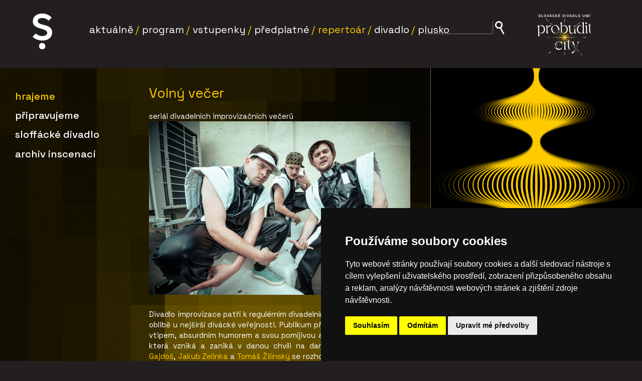

--- FILE ---
content_type: text/html; charset=utf-8
request_url: https://www.slovackedivadlo.cz/inscenace/volny-vecer
body_size: 14520
content:
<!DOCTYPE html>
<!--[if IEMobile 7]><html class="iem7"  lang="cs" dir="ltr"><![endif]-->
<!--[if lte IE 6]><html class="lt-ie9 lt-ie8 lt-ie7"  lang="cs" dir="ltr"><![endif]-->
<!--[if (IE 7)&(!IEMobile)]><html class="lt-ie9 lt-ie8"  lang="cs" dir="ltr"><![endif]-->
<!--[if IE 8]><html class="lt-ie9"  lang="cs" dir="ltr"><![endif]-->
<!--[if (gte IE 9)|(gt IEMobile 7)]><!--><html  lang="cs" dir="ltr"><!--<![endif]-->

<head>
  <!-- Google Tag Manager -->
  <script>(function(w,d,s,l,i){w[l]=w[l]||[];w[l].push({'gtm.start':
  new Date().getTime(),event:'gtm.js'});var f=d.getElementsByTagName(s)[0],
  j=d.createElement(s),dl=l!='dataLayer'?'&l='+l:'';j.async=true;j.src=
  'https://www.googletagmanager.com/gtm.js?id='+i+dl;f.parentNode.insertBefore(j,f);
  })(window,document,'script','dataLayer','GTM-PDNZ526');</script>
  <!-- End Google Tag Manager -->
  
    <meta charset="utf-8" />
<meta name="Generator" content="Drupal 7 (http://drupal.org)" />
<link rel="canonical" href="/inscenace/volny-vecer" />
<link rel="shortlink" href="/node/14040" />
<link rel="shortcut icon" href="https://www.slovackedivadlo.cz/sites/all/themes/sd3/favicon.ico" type="image/vnd.microsoft.icon" />
  <title>Volný večer | Slovácké divadlo</title>

      <meta name="MobileOptimized" content="width">
    <meta name="HandheldFriendly" content="true">
    <meta name="viewport" content="width=device-width">
    <!--[if IEMobile]><meta http-equiv="cleartype" content="on"><![endif]-->

  <link rel="preconnect" href="https://fonts.googleapis.com">
  <link rel="preconnect" href="https://fonts.gstatic.com" crossorigin><link href="https://fonts.googleapis.com/css2?family=Space+Grotesk:wght@400;500;700&display=swap" rel="stylesheet">
  <style>
@import url("https://www.slovackedivadlo.cz/modules/system/system.base.css?t9b9tp");
</style>
<style>
@import url("https://www.slovackedivadlo.cz/sites/all/modules/field_group/horizontal-tabs/horizontal-tabs.css?t9b9tp");
</style>
<style>
@import url("https://www.slovackedivadlo.cz/sites/all/modules/simplenews/simplenews.css?t9b9tp");
@import url("https://www.slovackedivadlo.cz/modules/comment/comment.css?t9b9tp");
@import url("https://www.slovackedivadlo.cz/sites/all/modules/date/date_api/date.css?t9b9tp");
@import url("https://www.slovackedivadlo.cz/sites/all/modules/date/date_popup/themes/datepicker.1.7.css?t9b9tp");
@import url("https://www.slovackedivadlo.cz/modules/field/theme/field.css?t9b9tp");
@import url("https://www.slovackedivadlo.cz/sites/all/modules/fitvids/fitvids.css?t9b9tp");
@import url("https://www.slovackedivadlo.cz/modules/node/node.css?t9b9tp");
@import url("https://www.slovackedivadlo.cz/modules/search/search.css?t9b9tp");
@import url("https://www.slovackedivadlo.cz/modules/user/user.css?t9b9tp");
@import url("https://www.slovackedivadlo.cz/sites/all/modules/youtube/css/youtube.css?t9b9tp");
@import url("https://www.slovackedivadlo.cz/sites/all/modules/views/css/views.css?t9b9tp");
</style>
<style>
@import url("https://www.slovackedivadlo.cz/sites/all/modules/ctools/css/ctools.css?t9b9tp");
@import url("https://www.slovackedivadlo.cz/sites/all/modules/lightbox2/css/lightbox.css?t9b9tp");
@import url("https://www.slovackedivadlo.cz/sites/all/libraries/superfish/css/superfish.css?t9b9tp");
@import url("https://www.slovackedivadlo.cz/sites/all/libraries/superfish/css/superfish-smallscreen.css?t9b9tp");
</style>
<style>
@import url("https://www.slovackedivadlo.cz/sites/all/themes/sd3/css/styles.css?t9b9tp");
</style>
  <script src="https://www.slovackedivadlo.cz/misc/jquery.js?v=1.4.4"></script>
<script src="https://www.slovackedivadlo.cz/misc/jquery-extend-3.4.0.js?v=1.4.4"></script>
<script src="https://www.slovackedivadlo.cz/misc/jquery-html-prefilter-3.5.0-backport.js?v=1.4.4"></script>
<script src="https://www.slovackedivadlo.cz/misc/jquery.once.js?v=1.2"></script>
<script src="https://www.slovackedivadlo.cz/misc/drupal.js?t9b9tp"></script>
<script src="https://www.slovackedivadlo.cz/sites/all/libraries/fitvids/jquery.fitvids.js?t9b9tp"></script>
<script src="https://www.slovackedivadlo.cz/sites/all/modules/field_group/horizontal-tabs/horizontal-tabs.js?v=1.0"></script>
<script src="https://www.slovackedivadlo.cz/misc/form-single-submit.js?v=7.98"></script>
<script src="https://www.slovackedivadlo.cz/sites/all/modules/admin_menu/admin_devel/admin_devel.js?t9b9tp"></script>
<script src="https://www.slovackedivadlo.cz/sites/all/modules/fitvids/fitvids.js?t9b9tp"></script>
<script src="https://www.slovackedivadlo.cz/sites/default/files/languages/cs_kYIEEZ5jEQidII9GulN7dCOZCAmiS15jDQc5dpsa2jU.js?t9b9tp"></script>
<script src="https://www.slovackedivadlo.cz/sites/all/modules/lightbox2/js/auto_image_handling.js?t9b9tp"></script>
<script src="https://www.slovackedivadlo.cz/sites/all/modules/lightbox2/js/lightbox.js?t9b9tp"></script>
<script src="https://www.slovackedivadlo.cz/sites/all/modules/field_group/field_group.js?t9b9tp"></script>
<script src="https://www.slovackedivadlo.cz/sites/all/libraries/superfish/jquery.hoverIntent.minified.js?t9b9tp"></script>
<script src="https://www.slovackedivadlo.cz/sites/all/libraries/superfish/sfsmallscreen.js?t9b9tp"></script>
<script src="https://www.slovackedivadlo.cz/sites/all/libraries/superfish/supposition.js?t9b9tp"></script>
<script src="https://www.slovackedivadlo.cz/sites/all/libraries/superfish/superfish.js?t9b9tp"></script>
<script src="https://www.slovackedivadlo.cz/sites/all/libraries/superfish/supersubs.js?t9b9tp"></script>
<script src="https://www.slovackedivadlo.cz/sites/all/modules/superfish/superfish.js?t9b9tp"></script>
<script src="https://www.slovackedivadlo.cz/sites/all/themes/sd3/js/script.js?t9b9tp"></script>
<script src="https://www.slovackedivadlo.cz/sites/all/themes/sd3/js/lunametrics-youtube.gtm.min.js?t9b9tp"></script>
<script src="https://www.slovackedivadlo.cz/sites/all/themes/sd3/js/sd3-script.js?t9b9tp"></script>
<script>jQuery.extend(Drupal.settings, {"basePath":"\/","pathPrefix":"","setHasJsCookie":0,"ajaxPageState":{"theme":"sd3","theme_token":"wCm41vq9EZS4aPSWFjuSYHD5ipxxZbiO0W-64jbleZQ","js":{"misc\/jquery.js":1,"misc\/jquery-extend-3.4.0.js":1,"misc\/jquery-html-prefilter-3.5.0-backport.js":1,"misc\/jquery.once.js":1,"misc\/drupal.js":1,"sites\/all\/libraries\/fitvids\/jquery.fitvids.js":1,"sites\/all\/modules\/field_group\/horizontal-tabs\/horizontal-tabs.js":1,"misc\/form-single-submit.js":1,"sites\/all\/modules\/admin_menu\/admin_devel\/admin_devel.js":1,"sites\/all\/modules\/fitvids\/fitvids.js":1,"public:\/\/languages\/cs_kYIEEZ5jEQidII9GulN7dCOZCAmiS15jDQc5dpsa2jU.js":1,"sites\/all\/modules\/lightbox2\/js\/auto_image_handling.js":1,"sites\/all\/modules\/lightbox2\/js\/lightbox.js":1,"sites\/all\/modules\/field_group\/field_group.js":1,"sites\/all\/libraries\/superfish\/jquery.hoverIntent.minified.js":1,"sites\/all\/libraries\/superfish\/sfsmallscreen.js":1,"sites\/all\/libraries\/superfish\/supposition.js":1,"sites\/all\/libraries\/superfish\/superfish.js":1,"sites\/all\/libraries\/superfish\/supersubs.js":1,"sites\/all\/modules\/superfish\/superfish.js":1,"sites\/all\/themes\/sd3\/js\/script.js":1,"sites\/all\/themes\/sd3\/js\/lunametrics-youtube.gtm.min.js":1,"sites\/all\/themes\/sd3\/js\/sd3-script.js":1},"css":{"modules\/system\/system.base.css":1,"modules\/system\/system.menus.css":1,"modules\/system\/system.messages.css":1,"modules\/system\/system.theme.css":1,"sites\/all\/modules\/field_group\/horizontal-tabs\/horizontal-tabs.css":1,"sites\/all\/modules\/simplenews\/simplenews.css":1,"modules\/comment\/comment.css":1,"sites\/all\/modules\/date\/date_api\/date.css":1,"sites\/all\/modules\/date\/date_popup\/themes\/datepicker.1.7.css":1,"modules\/field\/theme\/field.css":1,"sites\/all\/modules\/fitvids\/fitvids.css":1,"modules\/node\/node.css":1,"modules\/search\/search.css":1,"modules\/user\/user.css":1,"sites\/all\/modules\/youtube\/css\/youtube.css":1,"sites\/all\/modules\/views\/css\/views.css":1,"sites\/all\/modules\/ctools\/css\/ctools.css":1,"sites\/all\/modules\/lightbox2\/css\/lightbox.css":1,"sites\/all\/libraries\/superfish\/css\/superfish.css":1,"sites\/all\/libraries\/superfish\/css\/superfish-smallscreen.css":1,"sites\/all\/themes\/sd3\/system.menus.css":1,"sites\/all\/themes\/sd3\/system.messages.css":1,"sites\/all\/themes\/sd3\/system.theme.css":1,"sites\/all\/themes\/sd3\/css\/styles.css":1}},"lightbox2":{"rtl":"0","file_path":"\/(\\w\\w\/)public:\/","default_image":"\/sites\/all\/modules\/lightbox2\/images\/brokenimage.jpg","border_size":10,"font_color":"000","box_color":"fff","top_position":"","overlay_opacity":"0.8","overlay_color":"000","disable_close_click":1,"resize_sequence":0,"resize_speed":400,"fade_in_speed":400,"slide_down_speed":600,"use_alt_layout":0,"disable_resize":0,"disable_zoom":0,"force_show_nav":0,"show_caption":1,"loop_items":0,"node_link_text":"","node_link_target":0,"image_count":"Obr\u00e1zek !current z !total","video_count":"Video !current of !total","page_count":"Page !current of !total","lite_press_x_close":"press \u003Ca href=\u0022#\u0022 onclick=\u0022hideLightbox(); return FALSE;\u0022\u003E\u003Ckbd\u003Ex\u003C\/kbd\u003E\u003C\/a\u003E to close","download_link_text":"","enable_login":false,"enable_contact":false,"keys_close":"c x 27","keys_previous":"p 37","keys_next":"n 39","keys_zoom":"z","keys_play_pause":"32","display_image_size":"original","image_node_sizes":"(\\.thumbnail)","trigger_lightbox_classes":"img.inline,img.thumbnail, img.image-thumbnail","trigger_lightbox_group_classes":"","trigger_slideshow_classes":"","trigger_lightframe_classes":"","trigger_lightframe_group_classes":"","custom_class_handler":"lightbox","custom_trigger_classes":"img.zvetseni","disable_for_gallery_lists":1,"disable_for_acidfree_gallery_lists":true,"enable_acidfree_videos":true,"slideshow_interval":5000,"slideshow_automatic_start":true,"slideshow_automatic_exit":true,"show_play_pause":true,"pause_on_next_click":false,"pause_on_previous_click":true,"loop_slides":false,"iframe_width":600,"iframe_height":400,"iframe_border":1,"enable_video":0,"useragent":"Mozilla\/5.0 (Macintosh; Intel Mac OS X 10_15_7) AppleWebKit\/537.36 (KHTML, like Gecko) Chrome\/131.0.0.0 Safari\/537.36; ClaudeBot\/1.0; +claudebot@anthropic.com)"},"fitvids":{"custom_domains":[],"selectors":[".node-novinka"],"simplifymarkup":1},"superfish":{"1":{"id":"1","sf":{"delay":"300","animation":{"opacity":"show"},"speed":1,"autoArrows":false,"dropShadows":false},"plugins":{"smallscreen":{"mode":"window_width","breakpointUnit":"px","expandText":"Rozbalit","collapseText":"Sbalen\u00e9","title":"Hlavn\u00ed menu"},"supposition":true,"supersubs":true}}},"urlIsAjaxTrusted":{"\/inscenace\/volny-vecer":true},"field_group":{"hidden":"full","htab":"full","htabs":"full"}});</script>
      <!--[if lt IE 9]>
    <script src="/sites/all/themes/zen/js/html5-respond.js"></script>
    <![endif]-->
        <!-- Meta Pixel Code -->
    <script>
      !function(f,b,e,v,n,t,s)
      {if(f.fbq)return;n=f.fbq=function(){n.callMethod?
      n.callMethod.apply(n,arguments):n.queue.push(arguments)};
      if(!f._fbq)f._fbq=n;n.push=n;n.loaded=!0;n.version='2.0';
      n.queue=[];t=b.createElement(e);t.async=!0;
      t.src=v;s=b.getElementsByTagName(e)[0];
      s.parentNode.insertBefore(t,s)}(window, document,'script',
      'https://connect.facebook.net/en_US/fbevents.js');
      fbq('init', '855298795625626');
      fbq('track', 'PageView');
    </script>
    <noscript><img height="1" width="1" style="display:none"
      src="https://www.facebook.com/tr?id=855298795625626&ev=PageView&noscript=1"
    /></noscript>
    <!-- End Meta Pixel Code -->
  </head>
<body class="html not-front not-logged-in one-sidebar sidebar-first page-node page-node- page-node-14040 node-type-inscenace section-inscenace" >
  <!-- Google Tag Manager (noscript) -->
  <noscript><iframe src="https://www.googletagmanager.com/ns.html?id=GTM-PDNZ526"
  height="0" width="0" style="display:none;visibility:hidden"></iframe></noscript>
  <!-- End Google Tag Manager (noscript) -->
      <p id="skip-link">
      <a href="#superfish-1" class="element-invisible element-focusable">Přejít k navigaci</a>
    </p>
      
<div id="page">
	<a href="https://www.slovackedivadlo.cz/predplatne-2024" title="Předplatné 2024">
  <img src="/sites/all/themes/sd3/images/background_23_12.jpg?1" id="bg" alt="" style="top: 80px;" />
</a>
  <header class="header" id="header">

          <a href="/" title="Domů" rel="home" class="header__logo" id="logo"><img src="/sites/all/themes/sd3/images/logo_sd3.svg?1" alt="Domů" class="header__logo-image" /></a>
    
          <div class="header__name-and-slogan" id="name-and-slogan">
                  <h1 class="header__site-name" id="site-name">
            <a href="/" title="Domů" class="header__site-link" rel="home"><span>Slovácké divadlo</span></a>
          </h1>
        
              </div>
    
    
      <div class="header__region region region-header">
    <div id="block-superfish-1" class="block block-superfish first odd">

      
  <ul  id="superfish-1" class="menu sf-menu sf-main-menu sf-horizontal sf-style-none sf-total-items-7 sf-parent-items-5 sf-single-items-2 links"><li id="menu-550-1" class="first odd sf-item-1 sf-depth-1 sf-no-children"><a href="/frontpage" class="sf-depth-1">Aktuálně</a></li><li id="menu-3085-1" class="middle even sf-item-2 sf-depth-1 sf-no-children"><a href="/program" class="sf-depth-1">Program</a></li><li id="menu-1322-1" class="middle odd sf-item-3 sf-depth-1 sf-total-children-4 sf-parent-children-0 sf-single-children-4 menuparent"><a href="/informace-o-prodeji" class="sf-depth-1 menuparent">Vstupenky</a><ul><li id="menu-19545-1" class="first odd sf-item-1 sf-depth-2 sf-no-children"><a href="/informace-o-prodeji" class="sf-depth-2">Informace o prodeji</a></li><li id="menu-21289-1" class="middle even sf-item-2 sf-depth-2 sf-no-children"><a href="/darkove-poukazy" class="sf-depth-2">Dárkové poukazy</a></li><li id="menu-9905-1" class="middle odd sf-item-3 sf-depth-2 sf-no-children"><a href="/burza-vstupenek" title="Burza vstupenek" class="sf-depth-2">Burza vstupenek</a></li><li id="menu-21995-1" class="last even sf-item-4 sf-depth-2 sf-no-children"><a href="https://evstupenky.slovackedivadlo.cz/divadlo/General/Account?mrsid=1" title="" class="sf-depth-2">Můj účet</a></li></ul></li><li id="menu-348-1" class="middle even sf-item-4 sf-depth-1 sf-total-children-8 sf-parent-children-1 sf-single-children-7 menuparent"><a href="/predplatne" class="sf-depth-1 menuparent">Předplatné</a><ul><li id="menu-19547-1" class="first odd sf-item-1 sf-depth-2 sf-no-children"><a href="/predplatne" title="" class="sf-depth-2">Typy předplatného</a></li><li id="menu-19548-1" class="middle even sf-item-2 sf-depth-2 sf-no-children"><a href="/pohadkove-predplatne" class="sf-depth-2">Pohádkové předplatné</a></li><li id="menu-20280-1" class="middle odd sf-item-3 sf-depth-2 sf-no-children"><a href="/predplatne-junior" class="sf-depth-2">Předplatné Junior</a></li><li id="menu-19543-1" class="middle even sf-item-4 sf-depth-2 sf-no-children"><a href="/zakovske-predplatne-20162017" class="sf-depth-2">Žákovské předplatné</a></li><li id="menu-19544-1" class="middle odd sf-item-5 sf-depth-2 sf-no-children"><a href="/studentske-predplatne" class="sf-depth-2">Studentské předplatné</a></li><li id="menu-19542-1" class="middle even sf-item-6 sf-depth-2 sf-total-children-2 sf-parent-children-0 sf-single-children-2 menuparent"><a href="/rocni-predplatne" class="sf-depth-2 menuparent">Roční předplatné</a><ul><li id="menu-23215-1" class="first odd sf-item-1 sf-depth-3 sf-no-children"><a href="/predplatne-2026" class="sf-depth-3">Předplatné 2026</a></li><li id="menu-23211-1" class="last even sf-item-2 sf-depth-3 sf-no-children"><a href="/predplatne-2025" class="sf-depth-3">Předplatné 2025</a></li></ul></li><li id="menu-23217-1" class="middle odd sf-item-7 sf-depth-2 sf-no-children"><a href="/darkove-predplatne" class="sf-depth-2">Dárkové předplatné</a></li><li id="menu-18789-1" class="last even sf-item-8 sf-depth-2 sf-no-children"><a href="/obchodni-podminky" class="sf-depth-2">Obchodní podmínky</a></li></ul></li><li id="menu-3221-1" class="active-trail middle odd sf-item-5 sf-depth-1 sf-total-children-4 sf-parent-children-0 sf-single-children-4 menuparent"><a href="/inscenace" class="sf-depth-1 menuparent">Repertoár</a><ul><li id="menu-19549-1" class="active-trail first odd sf-item-1 sf-depth-2 sf-no-children"><a href="/inscenace" title="" class="sf-depth-2">Hrajeme</a></li><li id="menu-2695-1" class="middle even sf-item-2 sf-depth-2 sf-no-children"><a href="/premiery" title="" class="sf-depth-2">Připravujeme</a></li><li id="menu-10237-1" class="middle odd sf-item-3 sf-depth-2 sf-no-children"><a href="/sloffacke-divadlo" class="sf-depth-2">SLoffÁCKÉ DIVADLO</a></li><li id="menu-3253-1" class="last even sf-item-4 sf-depth-2 sf-no-children"><a href="/inscenace-archiv" class="sf-depth-2">Archiv inscenací</a></li></ul></li><li id="menu-245-1" class="middle even sf-item-6 sf-depth-1 sf-total-children-10 sf-parent-children-0 sf-single-children-10 menuparent"><a href="/slovacke-divadlo" class="sf-depth-1 menuparent">Divadlo</a><ul><li id="menu-1744-1" class="first odd sf-item-1 sf-depth-2 sf-no-children"><a href="/soubor" title="" class="sf-depth-2">Umělecký soubor</a></li><li id="menu-5659-1" class="middle even sf-item-2 sf-depth-2 sf-no-children"><a href="/soubor-hoste" title="" class="sf-depth-2">Hosté SD</a></li><li id="menu-19550-1" class="middle odd sf-item-3 sf-depth-2 sf-no-children"><a href="/slovacke-divadlo" title="" class="sf-depth-2">Historie SD</a></li><li id="menu-3156-1" class="middle even sf-item-4 sf-depth-2 sf-no-children"><a href="/technicke-parametry" title="Technické parametry" class="sf-depth-2">Technické parametry</a></li><li id="menu-347-1" class="middle odd sf-item-5 sf-depth-2 sf-no-children"><a href="/nasi-partneri" title="Naši partneři" class="sf-depth-2">Naši partneři</a></li><li id="menu-2708-1" class="middle even sf-item-6 sf-depth-2 sf-no-children"><a href="/kontakty" title="Kontakty" class="sf-depth-2">Kontakty</a></li><li id="menu-583-1" class="middle odd sf-item-7 sf-depth-2 sf-no-children"><a href="/archive" title="" class="sf-depth-2">Archiv aktualit</a></li><li id="menu-19768-1" class="middle even sf-item-8 sf-depth-2 sf-no-children"><a href="/verejne-zakazky" class="sf-depth-2">Veřejné zakázky</a></li><li id="menu-7782-1" class="middle odd sf-item-9 sf-depth-2 sf-no-children"><a href="/program-ke-stazeni" class="sf-depth-2">Ke stažení</a></li><li id="menu-19782-1" class="last even sf-item-10 sf-depth-2 sf-no-children"><a href="/casopis" class="sf-depth-2">Časopis</a></li></ul></li><li id="menu-23209-1" class="last odd sf-item-7 sf-depth-1 sf-total-children-3 sf-parent-children-0 sf-single-children-3 menuparent"><a href="/plusko" class="sf-depth-1 menuparent">Plusko</a><ul><li id="menu-23213-1" class="first odd sf-item-1 sf-depth-2 sf-no-children"><a href="/plusko" title="" class="sf-depth-2">Nabízíme</a></li><li id="menu-23214-1" class="middle even sf-item-2 sf-depth-2 sf-no-children"><a href="/plusko-hrajeme" title="" class="sf-depth-2">hrajeme</a></li><li id="menu-23212-1" class="last odd sf-item-3 sf-depth-2 sf-no-children"><a href="/plusko-pripravujeme" title="" class="sf-depth-2">Připravujeme</a></li></ul></li></ul>
</div>
<div id="block-search-form" class="block block-search last even" role="search">

      
  <form action="/inscenace/volny-vecer" method="post" id="search-block-form" accept-charset="UTF-8"><div><div class="container-inline">
      <h2 class="element-invisible">Vyhledávání</h2>
    <div class="form-item form-type-textfield form-item-search-block-form">
  <label class="element-invisible" for="edit-search-block-form--2">Hledat </label>
 <input title="Zadejte hledaný termín." type="text" id="edit-search-block-form--2" name="search_block_form" value="" size="15" maxlength="128" class="form-text" />
</div>
<div class="form-actions form-wrapper" id="edit-actions"><input alt="Tlačítko hledat" type="image" id="edit-submit" name="submit" src="/sites/all/themes/sd3/images/search_icon_2.png" class="form-submit" /></div><input type="hidden" name="form_build_id" value="form-FRgTIpgHTL_rdZySg1c7GkDiUiaqp6xY4qExrGLITCU" />
<input type="hidden" name="form_id" value="search_block_form" />
</div>
</div></form>
</div>
  </div>

    <img src="/sites/all/themes/sd3/images/sd26_claim.svg" alt="Logo umí" class="header__logo-image-right" style="height: 86px;" />

  </header>

  <div id="main">

    <div id="content" class="column" role="main">
                  <a id="main-content"></a>
                    <h1 class="page__title title" id="page-title">Volný večer</h1>
                                          


<article class="node-14040 node node-inscenace view-mode-full clearfix">

  
  <div class="field field-name-field-podnazev field-type-text field-label-hidden"><div class="field-items"><div class="field-item even">seriál divadelních improvizačních večerů</div></div></div><div class="field field-name-field-plakat-predstaveni field-type-image field-label-hidden"><div class="field-items"><div class="field-item even"><img src="https://www.slovackedivadlo.cz/sites/default/files/fotogalerie/repertoar/volny-vecer/sd_volny_vecer_sirka_soc_vyber-9549.jpg" width="800" height="533" alt="" /></div></div></div><div class="field field-name-field-popis-predstaveni field-type-text-long field-label-hidden"><div class="field-items"><div class="field-item even"><p style="text-align: justify;"><span style="font-weight: 400;">Divadlo improvizace patří k regulérním divadelním žánrům a těší se velké oblibě u nejširší divácké veřejnosti. Publikum přitahuje živostí, hravostí, vtipem, absurdním humorem a svou pomíjivou a neokoukanou podobou, která vzniká a zaniká v danou chvíli na daném místě. Herci <a href="https://www.slovackedivadlo.cz/soubor/daniel-gajdos" target="_blank" rel="noopener noreferrer">Daniel Gajdoš</a>, <a href="https://www.slovackedivadlo.cz/soubor/jakub-zelinka" target="_blank" rel="noopener noreferrer">Jakub Zelinka</a> a <a href="https://www.slovackedivadlo.cz/node/13765" target="_blank" rel="noopener noreferrer">Tomáš Žilinský</a> se rozhodli, že se divákům vydají všanc a nadto že je zkusí nadchnout a pobavit svým talentem a pohotovostí. Každý Volný večer bude jedinečný a neopakovatelný a zcela zásadní roli při něm budou hrát samotní diváci, kteří svými delikátními i potřeštěnými nápady (zkrátka podle gusta!) naplní osudí Velkého kola štěstí, které následně trojici improvizátorů (a případně též jejich odvážným hostům z řad domovského ansámblu) určí téma, na které budou improvizovat. Aby to však neměli tak jednoduché, dojde i na Malé kolo neštěstí, které jim stanoví limity a omezení pro tu kterou kreaci. V jednom Volném večeru budou diváci svědky hned tří přibližně dvacetiminutových improvizovaných výstupů, jejichž vyústění jistě nejednou překvapí i samotné aktéry. Tyhle večery budou nabité potměšilostí a nevázaným humorem!</span></p><p style="text-align: justify;"><span style="font-weight: 400; background-color: #333333; color: #ffcc00;"><strong>Představení není vhodné pro diváky do 15 let (kromě repríz hraných pro žákovské předplatné).</strong></span></p><p style="text-align: justify;"><a href="/sites/default/files/fotogalerie/inscenace/volny-vecer-plakat/sd_plakat_vv_1.jpg" target="_blank" rel="noopener noreferrer">PLAKÁT</a></p><p style="text-align: justify;"><a href="https://www.youtube.com/watch?v=tya9Se7RA-c" target="_blank" rel="noopener noreferrer">TRAILER</a></p></div></div></div><div class="field field-name-field-checkbox-rezervace field-type-list-text field-label-hidden"><div class="field-items"><div class="field-item even">ano</div></div></div><div class="field field-name-field-link-rezervace field-type-link-field field-label-hidden"><div class="field-items"><div class="field-item even"><a href="http://evstupenky.slovackedivadlo.cz/divadlo/myprofile/list/titledetail/">Koupit vstupenku</a></div></div></div><div class="field-group-htabs-wrapper group-inscenace field-group-htabs"><h2 class="element-invisible">Inscenace</h2><div class="horizontal-tabs-panes"><fieldset class="collapsible collapsed form-wrapper"><legend><span class="fieldset-legend">Informace</span></legend><div class="fieldset-wrapper"><div class="field field-name-field-informace field-type-text-long field-label-above"><div class="field-label">Informace:&nbsp;</div><div class="field-items"><div class="field-item even"><table style="width: 100%;" border="0" cellspacing="1" cellpadding="1"><tbody><tr style="height: 20px;"><td style="width: 46.4064%; height: 20px;"><span style="font-family: 'Space Grotesk', sans-serif;"><strong>Koncept</strong></span></td><td style="width: 51.5936%; height: 20px;"><a href="https://www.slovackedivadlo.cz/node/13765" target="_blank" rel="noopener noreferrer">Tomáš Žilinský</a>, <a href="https://www.slovackedivadlo.cz/soubor/jakub-zelinka" target="_blank" rel="noopener noreferrer">Jakub Zelinka</a>, <a href="https://www.slovackedivadlo.cz/soubor/daniel-gajdos" target="_blank" rel="noopener noreferrer">Daniel Gajdoš</a></td></tr><tr style="height: 20px;"><td style="width: 46.4064%; height: 20px;"><span style="font-family: 'Space Grotesk', sans-serif;"><strong>Výprava</strong></span></td><td style="width: 51.5936%; height: 20px;"><a href="https://www.slovackedivadlo.cz/node/13765" target="_blank" rel="noopener noreferrer">Tomáš Žilinský</a>, <a href="https://www.slovackedivadlo.cz/soubor/jakub-zelinka" target="_blank" rel="noopener noreferrer">Jakub Zelinka</a>, <a href="https://www.slovackedivadlo.cz/soubor/daniel-gajdos" target="_blank" rel="noopener noreferrer">Daniel Gajdoš</a></td></tr><tr style="height: 20px;"><td style="width: 46.4064%; height: 20px;"><span style="font-family: 'Space Grotesk', sans-serif;"><strong>Produkce</strong></span></td><td style="width: 51.5936%; height: 20px;"><a href="https://www.slovackedivadlo.cz/soubor/stepan-gois" target="_blank" rel="noopener noreferrer">Štěpán Goiš</a></td></tr><tr style="height: 20px;"><td style="width: 46.4064%; height: 20px;"><span style="font-family: 'Space Grotesk', sans-serif;"><strong>Supervize</strong></span></td><td style="width: 51.5936%; height: 20px;"><a href="https://www.slovackedivadlo.cz/soubor/lukas-kopecky" target="_blank" rel="noopener noreferrer">Lukáš Kopecký</a></td></tr><tr style="height: 19px;"><td style="width: 46.4064%; height: 19px;"> </td><td style="width: 51.5936%; height: 19px;"> </td></tr><tr style="height: 20px;"><td style="width: 46.4064%; height: 20px;"><strong>Světová premiéra</strong></td><td style="width: 51.5936%; height: 20px;"><span style="font-family: 'Space Grotesk', sans-serif;"><strong>13. 5. 2024</strong></span></td></tr><tr style="height: 20px;"><td style="width: 46.4064%; height: 20px;"><strong>Délka představení</strong></td><td style="width: 51.5936%; height: 20px;"><span style="font-family: 'Space Grotesk', sans-serif;">1 hodina a 20 minut</span></td></tr></tbody></table><table style="width: 100%;" border="0" cellspacing="1" cellpadding="1"><tbody><tr style="height: 36.9336px;"><td style="width: 46.4064%; height: 36.9336px;"> </td><td style="width: 51.5936%; height: 36.9336px;"> </td></tr><tr style="height: 20px;"><td style="width: 46.4064%; height: 20px;"><strong>Improvizují</strong></td><td style="width: 51.5936%; height: 20px;"><a href="https://www.slovackedivadlo.cz/node/13765" target="_blank" rel="noopener noreferrer">Tomáš Žilinský</a></td></tr><tr style="height: 20px;"><td style="width: 46.4064%; height: 20px;"> </td><td style="width: 51.5936%; height: 20px;"><a href="https://www.slovackedivadlo.cz/soubor/jakub-zelinka" target="_blank" rel="noopener noreferrer">Jakub Zelinka</a></td></tr><tr style="height: 20px;"><td style="width: 46.4064%; height: 20px;"> </td><td style="width: 51.5936%; height: 20px;"><a href="https://www.slovackedivadlo.cz/soubor/daniel-gajdos" target="_blank" rel="noopener noreferrer">Daniel Gajdoš</a></td></tr><tr style="height: 20px;"><td style="width: 46.4064%; height: 20px;"> </td><td style="width: 51.5936%; height: 20px;">+ jejich hosté</td></tr><tr style="height: 20px;"><td style="width: 46.4064%; height: 20px;"> </td><td style="width: 51.5936%; height: 20px;"> </td></tr><tr style="height: 20px;"><td style="width: 46.4064%; height: 20px;"><strong><span style="font-family: 'Space Grotesk', sans-serif;">Hudební doprovod</span></strong></td><td style="width: 51.5936%; height: 20px;">Jan Laník</td></tr></tbody></table></div></div></div></div></fieldset>
<fieldset class="collapsible collapsed form-wrapper"><legend><span class="fieldset-legend">Fotografie</span></legend><div class="fieldset-wrapper"><div class="field field-name-field-node-ref-fotogalerie field-type-node-reference field-label-hidden"><div class="field-items"><div class="field-item even"><article class="node-14108 node node-fotogalerie view-mode-full clearfix">

      <header>
                    <h2 class="node__title node-title"><a href="/fotogalerie/volny-vecer">Volný večer</a></h2>
            
      
          </header>
  
  <div class="field field-name-field-fotografie field-type-image field-label-hidden"><div class="field-items"><div class="field-item even"><a href="https://www.slovackedivadlo.cz/sites/default/files/fotogalerie/inscenace/volny-vecer/sd_volny_vecer_premiera_web-5410.jpg" rel="lightbox[field_fotografie][Volný večer_ Daniel Gajdoš vybírající od diváků lístečky se sepsanými úkoly k improvizaci_foto: Kuba Jíra&lt;p&gt;&lt;a href=&quot;https://www.slovackedivadlo.cz/sites/default/files/fotogalerie/inscenace/volny-vecer/sd_volny_vecer_premiera_web-5410.jpg&quot; title=&quot;Stažení fotografie&quot; download=&quot;&quot;&gt;Stažení fotografie&lt;/a&gt;&lt;/p&gt;]" title="Volný večer_ Daniel Gajdoš vybírající od diváků lístečky se sepsanými úkoly k improvizaci_foto: Kuba Jíra"><img src="https://www.slovackedivadlo.cz/sites/default/files/styles/medium/public/fotogalerie/inscenace/volny-vecer/sd_volny_vecer_premiera_web-5410.jpg?itok=3_20-Bd4" width="220" height="147" alt="Volný večer_ Daniel Gajdoš vybírající od diváků lístečky se sepsanými úkoly k improvizaci_foto: Kuba Jíra" title="Volný večer_ Daniel Gajdoš vybírající od diváků lístečky se sepsanými úkoly k improvizaci_foto: Kuba Jíra" /></a></div><div class="field-item odd"><a href="https://www.slovackedivadlo.cz/sites/default/files/fotogalerie/inscenace/volny-vecer/sd_volny_vecer_premiera_web-5455.jpg" rel="lightbox[field_fotografie][Volný večer_Jakub Zelinka, Tomáš Žilinský a Daniel Gajdoš_foto: Kuba Jíra&lt;p&gt;&lt;a href=&quot;https://www.slovackedivadlo.cz/sites/default/files/fotogalerie/inscenace/volny-vecer/sd_volny_vecer_premiera_web-5455.jpg&quot; title=&quot;Stažení fotografie&quot; download=&quot;&quot;&gt;Stažení fotografie&lt;/a&gt;&lt;/p&gt;]" title="Volný večer_Jakub Zelinka, Tomáš Žilinský a Daniel Gajdoš_foto: Kuba Jíra"><img src="https://www.slovackedivadlo.cz/sites/default/files/styles/medium/public/fotogalerie/inscenace/volny-vecer/sd_volny_vecer_premiera_web-5455.jpg?itok=rBWpW9Xz" width="220" height="147" alt="Volný večer_Jakub Zelinka, Tomáš Žilinský a Daniel Gajdoš_foto: Kuba Jíra" title="Volný večer_Jakub Zelinka, Tomáš Žilinský a Daniel Gajdoš_foto: Kuba Jíra" /></a></div><div class="field-item even"><a href="https://www.slovackedivadlo.cz/sites/default/files/fotogalerie/inscenace/volny-vecer/sd_volny_vecer_premiera_web-5462.jpg" rel="lightbox[field_fotografie][Volný večer_Daniel Gajdoš spolu s Terezou Novotnou, která přišla na Volný večer jako divák a dostala úkol - zatočit kolem neštěstí, které účinkujícím ztíží jejich improvizaci_foto: Kuba Jíra&lt;p&gt;&lt;a href=&quot;https://www.slovackedivadlo.cz/sites/default/files/fotogalerie/inscenace/volny-vecer/sd_volny_vecer_premiera_web-5462.jpg&quot; title=&quot;Stažení fotografie&quot; download=&quot;&quot;&gt;Stažení fotografie&lt;/a&gt;&lt;/p&gt;]" title="Volný večer_Daniel Gajdoš spolu s Terezou Novotnou, která přišla na Volný večer jako divák a dostala úkol - zatočit kolem neštěstí, které účinkujícím ztíží jejich improvizaci_foto: Kuba Jíra"><img src="https://www.slovackedivadlo.cz/sites/default/files/styles/medium/public/fotogalerie/inscenace/volny-vecer/sd_volny_vecer_premiera_web-5462.jpg?itok=211io_fF" width="220" height="147" alt="Volný večer_Daniel Gajdoš spolu s Terezou Novotnou, která přišla na Volný večer jako divák a dostala úkol - zatočit kolem neštěstí, které účinkujícím ztíží jejich improvizaci_foto: Kuba Jíra" title="Volný večer_Daniel Gajdoš spolu s Terezou Novotnou, která přišla na Volný večer jako divák a dostala úkol - zatočit kolem neštěstí, které účinkujícím ztíží jejich improvizaci_foto: Kuba Jíra" /></a></div><div class="field-item odd"><a href="https://www.slovackedivadlo.cz/sites/default/files/fotogalerie/inscenace/volny-vecer/sd_volny_vecer_premiera_web-5518.jpg" rel="lightbox[field_fotografie][Volný večer_klečící Daniel Gajdoš a za ním Tomáš Žilinský a Jakub Zelinka_foto: Kuba Jíra&lt;p&gt;&lt;a href=&quot;https://www.slovackedivadlo.cz/sites/default/files/fotogalerie/inscenace/volny-vecer/sd_volny_vecer_premiera_web-5518.jpg&quot; title=&quot;Stažení fotografie&quot; download=&quot;&quot;&gt;Stažení fotografie&lt;/a&gt;&lt;/p&gt;]" title="Volný večer_klečící Daniel Gajdoš a za ním Tomáš Žilinský a Jakub Zelinka_foto: Kuba Jíra"><img src="https://www.slovackedivadlo.cz/sites/default/files/styles/medium/public/fotogalerie/inscenace/volny-vecer/sd_volny_vecer_premiera_web-5518.jpg?itok=FEr1YcQl" width="220" height="147" alt="Volný večer_klečící Daniel Gajdoš a za ním Tomáš Žilinský a Jakub Zelinka_foto: Kuba Jíra" title="Volný večer_klečící Daniel Gajdoš a za ním Tomáš Žilinský a Jakub Zelinka_foto: Kuba Jíra" /></a></div><div class="field-item even"><a href="https://www.slovackedivadlo.cz/sites/default/files/fotogalerie/inscenace/volny-vecer/sd_volny_vecer_premiera_web-5538.jpg" rel="lightbox[field_fotografie][Volný večer_Daniel Gajdoš_foto: Kuba Jíra&lt;p&gt;&lt;a href=&quot;https://www.slovackedivadlo.cz/sites/default/files/fotogalerie/inscenace/volny-vecer/sd_volny_vecer_premiera_web-5538.jpg&quot; title=&quot;Stažení fotografie&quot; download=&quot;&quot;&gt;Stažení fotografie&lt;/a&gt;&lt;/p&gt;]" title="Volný večer_Daniel Gajdoš_foto: Kuba Jíra"><img src="https://www.slovackedivadlo.cz/sites/default/files/styles/medium/public/fotogalerie/inscenace/volny-vecer/sd_volny_vecer_premiera_web-5538.jpg?itok=oCqN3E_7" width="220" height="147" alt="Volný večer_Daniel Gajdoš_foto: Kuba Jíra" title="Volný večer_Daniel Gajdoš_foto: Kuba Jíra" /></a></div><div class="field-item odd"><a href="https://www.slovackedivadlo.cz/sites/default/files/fotogalerie/inscenace/volny-vecer/sd_volny_vecer_premiera_web-5546.jpg" rel="lightbox[field_fotografie][Volný večer_Jakub Zelinka, Tomáš Žilinský a Daniel Gajdoš si právě přečetli divácký úkol k improvizaci_foto: Kuba Jíra&lt;p&gt;&lt;a href=&quot;https://www.slovackedivadlo.cz/sites/default/files/fotogalerie/inscenace/volny-vecer/sd_volny_vecer_premiera_web-5546.jpg&quot; title=&quot;Stažení fotografie&quot; download=&quot;&quot;&gt;Stažení fotografie&lt;/a&gt;&lt;/p&gt;]" title="Volný večer_Jakub Zelinka, Tomáš Žilinský a Daniel Gajdoš si právě přečetli divácký úkol k improvizaci_foto: Kuba Jíra"><img src="https://www.slovackedivadlo.cz/sites/default/files/styles/medium/public/fotogalerie/inscenace/volny-vecer/sd_volny_vecer_premiera_web-5546.jpg?itok=HGRfq_CT" width="220" height="147" alt="Volný večer_Jakub Zelinka, Tomáš Žilinský a Daniel Gajdoš si právě přečetli divácký úkol k improvizaci_foto: Kuba Jíra" title="Volný večer_Jakub Zelinka, Tomáš Žilinský a Daniel Gajdoš si právě přečetli divácký úkol k improvizaci_foto: Kuba Jíra" /></a></div><div class="field-item even"><a href="https://www.slovackedivadlo.cz/sites/default/files/fotogalerie/inscenace/volny-vecer/sd_volny_vecer_premiera_web-5574.jpg" rel="lightbox[field_fotografie][Volný večer_Jakub Zelinka, Jan Laník, Daniel Gajdoš a Tomáš Žilinský_foto: Kuba Jíra&lt;p&gt;&lt;a href=&quot;https://www.slovackedivadlo.cz/sites/default/files/fotogalerie/inscenace/volny-vecer/sd_volny_vecer_premiera_web-5574.jpg&quot; title=&quot;Stažení fotografie&quot; download=&quot;&quot;&gt;Stažení fotografie&lt;/a&gt;&lt;/p&gt;]" title="Volný večer_Jakub Zelinka, Jan Laník, Daniel Gajdoš a Tomáš Žilinský_foto: Kuba Jíra"><img src="https://www.slovackedivadlo.cz/sites/default/files/styles/medium/public/fotogalerie/inscenace/volny-vecer/sd_volny_vecer_premiera_web-5574.jpg?itok=4T0na3oQ" width="220" height="147" alt="Volný večer_Jakub Zelinka, Jan Laník, Daniel Gajdoš a Tomáš Žilinský_foto: Kuba Jíra" title="Volný večer_Jakub Zelinka, Jan Laník, Daniel Gajdoš a Tomáš Žilinský_foto: Kuba Jíra" /></a></div><div class="field-item odd"><a href="https://www.slovackedivadlo.cz/sites/default/files/fotogalerie/inscenace/volny-vecer/sd_volny_vecer_premiera_web-5567.jpg" rel="lightbox[field_fotografie][Volný večer_Daniel Gajdoš a Tomáš Žilinský_foto: Kuba Jíra&lt;p&gt;&lt;a href=&quot;https://www.slovackedivadlo.cz/sites/default/files/fotogalerie/inscenace/volny-vecer/sd_volny_vecer_premiera_web-5567.jpg&quot; title=&quot;Stažení fotografie&quot; download=&quot;&quot;&gt;Stažení fotografie&lt;/a&gt;&lt;/p&gt;]" title="Volný večer_Daniel Gajdoš a Tomáš Žilinský_foto: Kuba Jíra"><img src="https://www.slovackedivadlo.cz/sites/default/files/styles/medium/public/fotogalerie/inscenace/volny-vecer/sd_volny_vecer_premiera_web-5567.jpg?itok=u34EIzIz" width="220" height="147" alt="Volný večer_Daniel Gajdoš a Tomáš Žilinský_foto: Kuba Jíra" title="Volný večer_Daniel Gajdoš a Tomáš Žilinský_foto: Kuba Jíra" /></a></div><div class="field-item even"><a href="https://www.slovackedivadlo.cz/sites/default/files/fotogalerie/inscenace/volny-vecer/sd_volny_vecer_premiera_web-5586.jpg" rel="lightbox[field_fotografie][Volný večer_hudebník Jan Laník_foto: Kuba Jíra&lt;p&gt;&lt;a href=&quot;https://www.slovackedivadlo.cz/sites/default/files/fotogalerie/inscenace/volny-vecer/sd_volny_vecer_premiera_web-5586.jpg&quot; title=&quot;Stažení fotografie&quot; download=&quot;&quot;&gt;Stažení fotografie&lt;/a&gt;&lt;/p&gt;]" title="Volný večer_hudebník Jan Laník_foto: Kuba Jíra"><img src="https://www.slovackedivadlo.cz/sites/default/files/styles/medium/public/fotogalerie/inscenace/volny-vecer/sd_volny_vecer_premiera_web-5586.jpg?itok=eWe3k9P6" width="220" height="147" alt="Volný večer_hudebník Jan Laník_foto: Kuba Jíra" title="Volný večer_hudebník Jan Laník_foto: Kuba Jíra" /></a></div><div class="field-item odd"><a href="https://www.slovackedivadlo.cz/sites/default/files/fotogalerie/inscenace/volny-vecer/sd_volny_vecer_premiera_web-5601.jpg" rel="lightbox[field_fotografie][Volný večer_Jakub Zelinka a Daniel Gajdoš_foto: Kuba Jíra&lt;p&gt;&lt;a href=&quot;https://www.slovackedivadlo.cz/sites/default/files/fotogalerie/inscenace/volny-vecer/sd_volny_vecer_premiera_web-5601.jpg&quot; title=&quot;Stažení fotografie&quot; download=&quot;&quot;&gt;Stažení fotografie&lt;/a&gt;&lt;/p&gt;]" title="Volný večer_Jakub Zelinka a Daniel Gajdoš_foto: Kuba Jíra"><img src="https://www.slovackedivadlo.cz/sites/default/files/styles/medium/public/fotogalerie/inscenace/volny-vecer/sd_volny_vecer_premiera_web-5601.jpg?itok=jrA7O0w8" width="220" height="147" alt="Volný večer_Jakub Zelinka a Daniel Gajdoš_foto: Kuba Jíra" title="Volný večer_Jakub Zelinka a Daniel Gajdoš_foto: Kuba Jíra" /></a></div><div class="field-item even"><a href="https://www.slovackedivadlo.cz/sites/default/files/fotogalerie/inscenace/volny-vecer/sd_volny_vecer_premiera_web-5620.jpg" rel="lightbox[field_fotografie][Volný večer_Tomáš Žilinský, Daniel Gajdoš a Jakub Zelinka_foto: Kuba Jíra&lt;p&gt;&lt;a href=&quot;https://www.slovackedivadlo.cz/sites/default/files/fotogalerie/inscenace/volny-vecer/sd_volny_vecer_premiera_web-5620.jpg&quot; title=&quot;Stažení fotografie&quot; download=&quot;&quot;&gt;Stažení fotografie&lt;/a&gt;&lt;/p&gt;]" title="Volný večer_Tomáš Žilinský, Daniel Gajdoš a Jakub Zelinka_foto: Kuba Jíra"><img src="https://www.slovackedivadlo.cz/sites/default/files/styles/medium/public/fotogalerie/inscenace/volny-vecer/sd_volny_vecer_premiera_web-5620.jpg?itok=VgoBHlHH" width="220" height="147" alt="Volný večer_Tomáš Žilinský, Daniel Gajdoš a Jakub Zelinka_foto: Kuba Jíra" title="Volný večer_Tomáš Žilinský, Daniel Gajdoš a Jakub Zelinka_foto: Kuba Jíra" /></a></div><div class="field-item odd"><a href="https://www.slovackedivadlo.cz/sites/default/files/fotogalerie/inscenace/volny-vecer/sd_volny_vecer_premiera_web-5644.jpg" rel="lightbox[field_fotografie][Volný večer_Jan Laník, Jakub Zelinka, Tomáš Žilinský a Daniel Gajdoš_foto: Kuba Jíra&lt;p&gt;&lt;a href=&quot;https://www.slovackedivadlo.cz/sites/default/files/fotogalerie/inscenace/volny-vecer/sd_volny_vecer_premiera_web-5644.jpg&quot; title=&quot;Stažení fotografie&quot; download=&quot;&quot;&gt;Stažení fotografie&lt;/a&gt;&lt;/p&gt;]" title="Volný večer_Jan Laník, Jakub Zelinka, Tomáš Žilinský a Daniel Gajdoš_foto: Kuba Jíra"><img src="https://www.slovackedivadlo.cz/sites/default/files/styles/medium/public/fotogalerie/inscenace/volny-vecer/sd_volny_vecer_premiera_web-5644.jpg?itok=R1nz_gBz" width="220" height="147" alt="Volný večer_Jan Laník, Jakub Zelinka, Tomáš Žilinský a Daniel Gajdoš_foto: Kuba Jíra" title="Volný večer_Jan Laník, Jakub Zelinka, Tomáš Žilinský a Daniel Gajdoš_foto: Kuba Jíra" /></a></div></div></div>
  
  
</article>
</div></div></div></div></fieldset>
</div></div><div class="field field-name-field-terminy-predstaveni2 field-type-link-field field-label-hidden"><div class="field-items"><div class="field-item even"><a href="https://www.slovackedivadlo.cz/5338">22. 09. 2024, neděle - 19:00 ‌- Malá scéna</a></div><div class="field-item odd"><a href="https://www.slovackedivadlo.cz/5359">13. 10. 2024, pátek - 19:00 ‌- Malá scéna</a></div></div></div>
  
  
</article>

              
        <div class="_hidden" id="terminy">
        <h2><a id="terminy"></a>Termíny představení:</h2>
        
       </div>
       
      <style>
        .hidden { display: none; }
        .field-name-field-terminy-predstaveni2 { display: none; }
      </style>

          </div>

    <div id="navigation">

      
      
    </div>

    
          <aside class="sidebars">
          <section class="region region-sidebar-first column sidebar">
    <div id="block-menu-block-2" class="block block-menu-block first odd" role="navigation">

      
  <div class="menu-block-wrapper menu-block-2 menu-name-main-menu parent-mlid-0 menu-level-2">
  <ul class="menu"><li class="menu__item is-leaf is-active-trail first leaf active-trail menu-mlid-19549"><a href="/inscenace" title="" class="menu__link is-active-trail is-active active-trail active">Hrajeme</a></li>
<li class="menu__item is-leaf leaf menu-mlid-2695"><a href="/premiery" title="" class="menu__link">Připravujeme</a></li>
<li class="menu__item is-leaf leaf menu-mlid-10237"><a href="/sloffacke-divadlo" class="menu__link">SLoffÁCKÉ DIVADLO</a></li>
<li class="menu__item is-leaf last leaf menu-mlid-3253"><a href="/inscenace-archiv" class="menu__link">Archiv inscenací</a></li>
</ul></div>

</div>
<div id="block-block-11" class="block block-block last even">

      
   
</div>
  </section>
              </aside>
    
  </div>



</div>
  <footer id="footer" class="region region-footer">
    <div id="block-block-13" class="block block-block first last odd">

      
  <ul class="footer-list-1"><li><a href="/">aktuálně</a></li><li><a href="/program">program</a></li><li><a href="/program-ke-stazeni">ke stažení</a></li><li><a href="/informace-o-prodeji">vstupenky</a></li></ul><ul class="footer-list-2"><li><a href="https://www.slovackedivadlo.cz/e-vstupenky">e-vstupenky</a></li><li><a href="/burza-vstupenek">burza vstupenek</a></li><li><a href="/predplatne">předplatné</a></li></ul><ul class="footer-list-3"><li><a href="/inscenace">hrajeme</a></li><li><a href="/premiery">připravujeme</a></li><li><a href="/inscenace-archiv">archiv inscenací</a></li><li><a href="/sloffacke-divadlo">sloffácké divadlo</a></li><li><a href="/slovacke-divadlo">historie sd</a></li><li><a href="/povinne-zverejnovane-informace">povinně zveřejňované informace</a></li><li><a href="/prohlaseni-o-pristupnosti">prohlášení o přístupnosti</a></li></ul><div class="footer-logo"><img class="footer__logo-image" src="/sites/all/themes/sd3/images/logo_footer.svg" alt="Logo SD" /> <br />© 2020 SLOVÁCKÉ DIVADLO</div><div class="ikony-loga"><a href="https://www.mesto-uh.cz/" target="_blank" rel="noopener noreferrer"><img style="padding-right: 12px;" src="/sites/all/themes/sd3/images/logo_uh.png" alt="Logo UH" width="243" height="51" /></a><a href="https://www.kr-zlinsky.cz/" target="_blank" rel="noopener noreferrer"><img src="/sites/default/files/obrazky/loga/cz-zk-inverted2.png" alt="Logo ZK" width="178" height="65" /></a><a href="https://www.mkcr.cz/" target="_blank" rel="noopener noreferrer"><img src="/sites/default/files/obrazky/loga/logo_mkcr.png" alt="Logo MKČR" width="179" height="51" /></a></div><div class="ikony-social"><a href="http://www.facebook.com/pages/Uherske-Hradiste-Czech-Republic/Slovacke-divadlo/40399285921" target="_blank" rel="noopener noreferrer"> <img src="/sites/all/themes/sd3/images/logo_fb.png" alt="Logo FB" /> </a> <a href="https://twitter.com/slovackedivadlo" target="_blank" rel="noopener noreferrer"> <img src="/sites/all/themes/sd3/images/logo_x.png" alt="Logo X" width="46" height="41" /> </a> <a href="https://www.youtube.com/channel/UCXa3PKCXSJcDrXUqBD9AbJg" target="_blank" rel="noopener noreferrer"> <img src="/sites/all/themes/sd3/images/logo_yt.png" alt="Logo Youtube" /> </a> <a href="https://www.instagram.com/slovacke_divadlo/" target="_blank" rel="noopener noreferrer"> <img src="/sites/all/themes/sd3/images/logo_pin.png" alt="Logo Pinterest" /> </a></div>
</div>
  </footer>
    <!-- Cookie Consent by https://www.FreePrivacyPolicy.com -->
  <script type="text/javascript" src="//www.freeprivacypolicy.com/public/cookie-consent/4.0.0/cookie-consent.js" charset="UTF-8"></script>
  <script type="text/javascript" charset="UTF-8">
  document.addEventListener('DOMContentLoaded', function () {
  cookieconsent.run({"notice_banner_type":"simple","consent_type":"express","palette":"dark","language":"cs","page_load_consent_levels":["strictly-necessary"],"notice_banner_reject_button_hide":false,"preferences_center_close_button_hide":false,"page_refresh_confirmation_buttons":false,"website_name":"SD","website_privacy_policy_url":"https://www.slovackedivadlo.cz/cookies"});
  });
  </script>

  <noscript>Cookie Consent by <a href="https://www.freeprivacypolicy.com/" rel="nofollow noopener">Free Privacy Policy website</a></noscript>
  <!-- End Cookie Consent -->
</body>
</html>


--- FILE ---
content_type: text/css
request_url: https://www.slovackedivadlo.cz/sites/all/themes/sd3/css/styles.css?t9b9tp
body_size: 9249
content:
/**
 * @file
 * Styles are organized using the SMACSS technique. @see http://smacss.com/book/
 *
 * When you turn on CSS aggregation at admin/config/development/performance, all
 * of these @include files will be combined into a single file.
 */

/* HTML element (SMACSS base) rules */
@import "normalize.css";

/* Layout rules */
@import "layouts/responsive.css";

/* Component (SMACSS module) rules */
@import "components/misc.css";
/* Optionally, add your own components here. */
@import "print.css";

/* SMACSS theme rules */
/* @import "theme-A.css"; */
/* @import "theme-B.css"; */

/* administrace */
.page-node-add table,
.page-admin table,
.page-node-simplenews-statistics table tr,
table#webform-components,
table#webform-emails,
.page-node-webform-results table {
  color: #000 !important;
}

.node-unpublished {
  background-color: transparent;
}


/* Drupal admin tables. */
tr.even label,
tr.even .file-size,
tr.even .form-item .description,
tr.odd label,
tr.odd .file-size,
tr.odd .form-item .description {
  color: #666;
}

/* administrace - nahled */
.preview .node {
  background-color: transparent;
}
/* administrace - vlozeni inzeratu */
.page-node-add-inzerat .preview .node {
  background-color: transparent;
}
.page-node-add-inzerat .messages--status {
  display: none;
}

/* Obecne prvky */
html {
    line-height: 1.3em;
}
body {
    background-color: #231f20;
    background-image: url('../images/pozadi2023.jpg');
    background-attachment: fixed;
    background-position: 0 -4px;
    color: #fff;
    /* font-family: 'brandon_sdregular'; */
    font-family: 'Space Grotesk', sans-serif;
    font-size: 15px;
    line-height: 1.4;
}
body.front {
    background-image: none;
}
a {
    /*color: #FECA00;*/
    color: #FECA00;
    text-decoration: none;
}
a:hover {
    text-decoration: underline;
}
h1 {
    color: #FECA00;
    font-size: 1.8em;
    font-weight: normal;
}
h2, h3, h4 {
  /* font-weight: normal;
  font-family: 'brandon_sdbold'; */
  font-weight: bold;
  font-family: 'Space Grotesk', sans-serif;
}
b, strong, label, th {
    /* font-weight: normal;
    font-family: 'brandon_sdbold'; */
    font-weight: bold;
    font-family: 'Space Grotesk', sans-serif;
}
img.grayscale,
.front .field-name-field-obrazek-novinka img,
.page-node-3 article img {
    filter: url("data:image/svg+xml;utf8,&lt;svg xmlns=\'http://www.w3.org/2000/svg\'&gt;&lt;filter id=\'grayscale\'&gt;&lt;feColorMatrix type=\'matrix\' values=\'0.3333 0.3333 0.3333 0 0 0.3333 0.3333 0.3333 0 0 0.3333 0.3333 0.3333 0 0 0 0 0 1 0\'/&gt;&lt;/filter&gt;&lt;/svg&gt;#grayscale"); /* Firefox 10+, Firefox on Android */
    filter: gray; /* IE6-9 */
    -webkit-filter: grayscale(100%); /* Chrome 19+, Safari 6+, Safari 6+ iOS */
}
img.grayscale:hover,
.front .field-name-field-obrazek-novinka img:hover,
.page-node-3 article img:hover {
    filter: none;
    -webkit-filter: none;
}

/* Obecne tridy */
.flr {
    float: right;
}
.flr.divadlo-fotky {
    width: 42%;
    margin-left: 3em;
}
.field .field-label {
  /* font-family: 'brandon_sdbold';
  font-weight: normal; */
  font-weight: bold;
  font-family: 'Space Grotesk', sans-serif;
}
.cara-teckovana {
  height: 2px;
  background-image: linear-gradient(to right, white 33%, rgba(255,255,255,0) 0%);
  background-position: bottom;
  background-size: 5px 2px;
  background-repeat: repeat-x;
  border: 0;
}
.page__title {
  margin-bottom: 15px;
}
.cite { /* radkovani u popisku obrazku O divadle */
  line-height: 1.1;
}

/* fixed bg */
.logged-in.page-node-add #bg,
.logged-in.page-node-edit #bg,
#bg {
  display: none;
}
@media all and (min-width: 992px) {
  #bg {
      display: block;
      position: fixed;
      top: 0;
      right: 0;
      width: 33%;
      /*z-index: -1;*/
      z-index: 0;
  }

}

/* admin menu */
.admin-menu-icon {
  height: 16px;
}

/* layout */
#page {
    max-width: initial;
}
/* content */
#content {
    margin-top: 30px;
    margin-bottom: 30px;
    /*background-color: #fff;*/
    /*color: #808285;*/
    color: #fff;
}
@media all and (min-width: 480px) {
    #content {
      padding: 0 40px 0;
    }
}
.front #content {
    margin-top: 0;
    background-color: #231f20;
    color: #fff;
}
@media all and (min-width: 768px) {
    .front #content {
        padding: 0 80px 0;
    }
}
/* sidebars */
.sidebars {
    margin-top: 15px;
}
/* header */
#header {
    position: relative;
    padding: 1.8em 15px 1.5em;
    background-color: #231f20;
}
@media all and (min-width: 768px) {
  #header {
      padding: 1.8em 65px 1.5em;
  }
}
.header__logo img {
    width: 94px;
}
/* logo bez 75 */
.header__logo img {
  width: 39px;
  padding-right: 50px;
}
.header__name-and-slogan {
    display: none;
}
.header__region {
    clear: none;
    float: left;
    margin: 22px 0 0 10px;
}
@media all and (min-width: 480px) {
  .header__region {
      width: 50%;
      margin-top: 0;
  }
}
@media all and (min-width: 992px) {
  .header__region {
      width: 50%;
  }
}
@media all and (min-width: 992px) {
  .header__region {
      width: 50%;
  }
}
@media all and (min-width: 1200px) {
  .header__region {
      width: auto;
      margin-top: 22px;
  }
}
.header__logo-image-right {
    float: right;
    display: none;
    width: 150px;
}
@media all and (min-width: 480px) {
    .header__logo-image-right {
        display: block;
    }
}

/* fulltext search - hlavicka*/
#edit-search-block-form--2 {
  padding: 3px;
  text-align: right;
  color: #fff;
  background-color: transparent;
  border-style: solid;
  border-width: 1px;
  border-left: 0;
  border-top: 0;
}
#edit-search-block-form--2:focus {
  outline: 0;
}
#search-block-form .form-submit {

}
#block-search-form {
  position: absolute;
  right: 270px;
  bottom: 38px;
  margin-top: -10px;
}
#block-search-form #edit-actions {
  float: right;
}
@media all and (min-width: 1380px) {
  #block-search-form {
    bottom: auto;
  }
}
@media all and (max-width: 991px) {
  #block-search-form {
    display: none;
  }
}

/* fulltext search - page */
#search-form #edit-basic label {
  display: block;
}

/* main */
.logged-in.page-node-add #main,
.logged-in.page-node-edit #main,
#main {
    padding-top: 0;
    margin-right: 0;
    /*background-color: #fff;*/
}
@media all and (min-width: 992px) {
  #main {
      margin-right: 33%;
  }
}
.front #main {
    margin-right: auto;
    background-color: #231f20;
}
/* navigation */
#navigation {
    display: none;
}
/* main menu */
.sf-accordion-toggle {
  margin-bottom: 15px;
}
#block-superfish-1 {
  float: left;
  background-color: #231f20;
}
#block-superfish-1 .links>li {
  padding: 0 3px 18px 0; 
}
#block-superfish-1 a {
    display: inline;
    color: #fff;
    font-size: 1.35em;
    /*font-family: 'brandon_sdmedium';*/
    text-decoration: none;
    text-transform: lowercase;
}
#block-superfish-1 a:hover {
    color: #FECA00;
}
#block-superfish-1 a.active,
#block-superfish-1 .active-trail a {
    color: #FECA00;
}
#block-superfish-1 .links>li:before {
    padding: 0 1px;
    color: transparent;
    content: "/\00a0";
    font-size: 1.3em;
}
#block-superfish-1 .links>li+li:before {
    color: #FECA00;
}
#block-superfish-1 .sf-menu ul {
    left: .9em;
    top: 1.9em;
    padding: 1em;
    background-color: #FECA00;
}
#block-superfish-1  .sf-menu ul li a {
    display: block;
    padding: .3em;
    border-bottom: 1px solid #eee;
    color: #000;
}
#block-superfish-1 ul.sf-menu.sf-accordion li {
    float: none;
}

/* frontpage - slider */
#block-views-banner-na-homepage-block-1,
#block-block-10 {
    margin: 0 -10px 60px;
    text-align: center;
}
@media all and (min-width: 768px) {
  #block-views-banner-na-homepage-block-1,
  #block-block-10 {
      margin: 0 -80px 60px;
  }
}

/* flexslider */
.flexslider {
  border:0;
  background: #000;
}
.flexslider .slides {
  overflow: hidden;
}
.flexslider .slides img {
  position: absolute;
  /*z-index: 9999;*/
}
.flexslider .flex-caption {
/*
  position: absolute;
  top: 50%;
  z-index: 9999;
  color: green;
  font-size: 30px;
  margin: 0 auto;
  width: 50%;
*/
}
/* flexslider - sipky */
.flex-direction-nav a {
  height: 55px;
  opacity: 1;
}
.flex-direction-nav a:before {
  color: #fff;
}
.flexslider .flex-direction-nav .flex-prev {
  left: 25px;
  opacity: 1;
}
.flexslider .flex-direction-nav .flex-next {
  right: 25px;
  opacity: 1;
}
.flexslider .flex-direction-nav a {
  display: block;
}
.flexslider .flex-direction-nav a.flex-prev:before {
  content: url('../images/arrow_left.png');
}
.flexslider .flex-direction-nav a.flex-next:before {
  content: url('../images/arrow_right.png');
}
/* flexslider - napisy */
  .flexslider h2 {
      /*position: absolute;*/
      left: 0;
      right: 0;
      z-index: 2;
      bottom: 5%;
      margin: 0;
      /* font-family: 'brandon_sdregular'; */
      font-family: 'Space Grotesk', sans-serif;
      font-size: 1.7em;
  }
  .flexslider h3 {
      /*position: absolute;*/
      left: 0;
      right: 0;
      z-index: 2;    
      bottom: 2%;
      margin: 0 0 1.2em;
      /* font-family: 'brandon_sdregular'; */
      font-family: 'Space Grotesk', sans-serif;
      font-size: 1.0em;
  }
@media all and (min-width: 992px) {
  .flexslider h2 {
      position: absolute; 
      z-index: 2;
      bottom: 12%;
      margin: 1em;
      font-size: 2.8em;
  }
  .flexslider h3 {
      position: absolute;
      z-index: 2;    
      bottom: 11%;
      font-size: 1.5em;
  }
}
/* youtube player na homepage*/
.youtube-container--responsive {
  padding-bottom: 36.25%;
}
/* single video */
.youtube-player {
        position: relative;
        /*padding-bottom: 56.23%;*/
        padding-bottom: 36.23%;
        /* Use 75% for 4:3 videos */
        height: 0;
        overflow: hidden;
        max-width: 100%;
        /*background: #000;*/
        /*background: #000 url('../images/hp_video_overlay.png') no-repeat;*/
        background-size: cover;
        
        margin: 0 60px;
    }
@media all and (min-width: 992px) {
  .youtube-player {
    margin: 0 100px;
  }
}
    
    .youtube-player iframe {
        position: absolute;
        top: 0;
        left: 0;
        width: 100%;
        height: 100%;
        z-index: 100;
        background: transparent;
    }
    
    .youtube-player img {
        bottom: 0;
        /*display: block;*/
        display: none;
        left: 0;
        margin: auto;
        max-width: 100%;
        width: 100%;
        position: absolute;
        right: 0;
        top: 0;
        border: none;
        height: auto;
        cursor: pointer;
        -webkit-transition: .4s all;
        -moz-transition: .4s all;
        transition: .4s all;
    }
    
    .youtube-player img:hover {
        /*-webkit-filter: brightness(75%);*/
    }
    
    .youtube-player .play {
        height: 72px;
        width: 72px;
        left: 50%;
        top: 50%;
        margin-left: -36px;
        margin-top: -36px;
        position: absolute;
        background: url("../images/play.png") no-repeat;
        cursor: pointer;
    }

/* menu vertical */
.menu-block-2 .menu {
    padding: 0 15px 0 20px;
}
.menu-block-2 .menu__item {
    list-style: none;
}
.menu-block-2 .menu__item a {
    display: inline-block;
    padding: .4em 0;
    /*color: #000;*/
    color: #fff;
    font-size: 1.35em;
    /* font-family: 'brandon_sdmedium'; */
    font-family: 'Space Grotesk', sans-serif;
    font-weight: 500;
    text-decoration: none;
    text-transform: lowercase;
    line-height: 1.1;
}
.menu-block-2 .menu__item a.active {
/*    color: #FECA00;*/
	color: #FECA00;
}.menu-block-2 .menu__item a:hover {
/*    color: #FECA00;*/
	color: #FECA00;
}

/* frontpage */
/* vypis novinek */
@media all and (min-width: 786px) {
  .views-front-novinky .views-row {
      clear: both;
  }
  .views-front-novinky .views-row.views-row-2,
  .views-front-novinky .views-row.views-row-3 {
      height: 2px;
      background-image: linear-gradient(to right, white 33%, rgba(255,255,255,0) 0%);
      background-position: bottom;
      background-size: 5px 2px;
      background-repeat: repeat-x;
  }
  .views-front-novinky .views-column {
    float: left;
    width: 33%;
  }
}
.views-front-novinky .views-column .node-novinka {
    padding: 2em 2em 0;
}

.front .node-readmore a {
    text-decoration: underline;
}
.front .node-novinka.node-teaser {
    margin-bottom: 30px;
}
.front .node-novinka.node-teaser .submitted {
    display: inline-block;
    margin: 0;
    color: #FECA00;
}
.front .field-name-field-obrazek-novinka {
    text-align: center;
}
.front .field-name-field-obrazek-novinka img {
        /*max-height: 313px;*/  /* omezeni obrazku na vysku */
}
.front .field-name-field-uvodnik p {
    margin: 1em 0;
    text-align: left !important;
}
.front .node-novinka.node-teaser .node__title {
    display: inline;
    margin-right: .7em;
    line-height: 1.1;
    font-size: 1.7em;
    font-weight: normal;
    /* font-family: 'brandon_sdregular'; */
    font-family: 'Space Grotesk', sans-serif;
}
.front .node-novinka.node-teaser .node__title a {
    color: #fff;
}
.front .more-link {
  clear: both;
  font-size: 1.2em;
}
.front .pager-previous,
.front .pager-next {
    font-size: 1.2em;
}

/* Repertoár - view-repertoar */

/* Hlavička view */
.view-repertoar .view-header {
padding:15px 0 0;
}
.view-repertoar .view-header .column {
margin:0 !important;
padding:0 0 15px;
width: 50%;
}
.view-repertoar .view-header h2 {
font-weight: normal;
}
.txtc {
text-align:center;
}
.fll {
float:left;
}
.flr {
float:right;
}

.view-repertoar table.views-table  {
  margin:0;
  padding:0 25px 15px 0;  
  margin-bottom: 3em;
  width: 50%;
  float: left;
}
.view-repertoar table.views-table + table  {
  float: right;
}
.view-repertoar table.views-table caption  {
  color: #fff;
  font-size: 1.5em;
  /* font-weight: normal;
  font-family: 'brandon_sdbold'; */
  font-weight: bold;
  font-family: 'Space Grotesk', sans-serif;
  line-height :2em;
  margin: 1em 0;
  padding-bottom: .5em;
  text-align: left;
}
/* bijaky */
.view-repertoar.view-display-id-page_5 table.views-table caption  {
  font-size: 1.3em;
  margin: 0;
}
.view-repertoar.view-display-id-page_5 .attachment {
    margin-top: -15px;
}
/* konec bijaky*/
.view-repertoar table.views-table thead tr  {
  height: 50px;  
  border: 0;
  background: none;  
}
.view-repertoar table.views-table tbody tr  {
  /*height: 80px;  */
  border: 0;
  background: none;  
}
.view-repertoar table.views-table tr td {
  padding: 0;
  /*padding-bottom: 30px;*/
  border: 0;  
}
.view-repertoar table.views-table tr td.active {
  background-color: transparent;
}
.view-repertoar table.views-table tr td.views-field-title {
  vertical-align: top; 
}
.view-repertoar .views-field-autori {
  font-size:8pt;
  line-height:11pt;
  margin:0 0 2pt;
  padding:0;
}
.view-repertoar div.foto {
  background:none repeat scroll 0 0 #DDDDDD;
  border:medium none;
  display:table-cell;
  height:80px;
  overflow:hidden;
  position:relative;
  text-align:center;
  vertical-align:middle;
  width:80px;
}
.view-repertoar div.foto p {
  height:80px;
  line-height:78px;
  margin:0;
  padding:0;
  vertical-align:middle;
}
.view-repertoar div.foto p img {
  vertical-align:middle;
}
.view-repertoar table.views-table tr td.views-field-title a,
.view-repertoar table.views-table tr td.views-field-title a:link,
.view-repertoar table.views-table tr td.views-field-title a:visited {
  margin:0;
  color:#fff;
  /*font-weight:bold;  */
  /*border-bottom:1px solid #aaa;*/
}
.view-repertoar .views-field-field-plakat-predstaveni-fid {
  width: 80px;
}
.view-repertoar.view-display-id-page_4 table.views-table {
    margin: 1.5em 0;
}

/* Program - node-type-program */
.node-type-program .field-name-field-collection-program {
  color: #000;
}

/* Program - view-program */
.date-nav-wrapper {
  margin-top: 25px;
}
.date-nav-wrapper .pager {
    list-style: none;
}
.date-nav-wrapper .date-heading {
  color: #FECA00;
}
.date-nav-wrapper .pager a {
    /* font-family: 'brandon_sdbold';
    font-weight: normal; */
    font-weight: bold;
    font-family: 'Space Grotesk', sans-serif;
    
}
.view-program .view-header {
  text-align: center;
}
.view-program .view-header .predprodej-info {
  font-size: small;
}
.view-program .view-footer {
  font-size: small;
}
.view-program .odd,
.view-program .even {
  border: 0;
}
.view-program .views-table {
  width: 100%;
}
.view-program td {
  padding: 8px;
  color: #231f20;
}
.view-program .views-field-field-program-datum-1 {
  white-space: nowrap;
}
.view-program .views-field-field-program-misto {
  display: none;
}
.view-program .views-field-field-program-misto-1 {
  min-width: 110px;
}
.view-program .views-field-field-program-datum-2,
.view-program .views-field-field-id-predstaveni {
  display: none;
}
.view-program .views-field-field-program-predstaveni-1 a {
    /* font-family: 'brandon_sdbold'; */
    color: #000;
    font-weight: bold;
    font-family: 'Space Grotesk', sans-serif;
}
.view-program .views-field-field-program-skupina {
    text-align: center;
    min-width: 58px;
}
/* zvyrazneni radku programu dle datumu */
.view-program table.views-table tr.program-datum-passed {
  background-color: #f8f8f8;
  color: #707070 !important;
}
.view-program table.views-table tr.program-datum-passed td {
  color: #707070 !important;
}
.view-program table.views-table tr.program-datum-passed td a {
  color: #707070 !important;
}
.view-program table.views-table tr.program-datum-current {
  background-color: #FFFF88;
}

/* Inscenace - detail */
.field-name-field-checkbox-rezervace {
  display: none;
}
.field-name-field-link-rezervace {
  margin-top: 1em;
}
.field-name-field-link-rezervace a,
.btn-objednat {
    display: block;
    padding: 6px 15px;
    border: none;
    background: #FECA00;
    color: white !important;
    cursor: pointer;
    width: 80px;
    text-align: center;
}
/* zalozky */
.field-group-htabs-wrapper {
    margin-top: 2.5em;
}
/* jeste domyslet
.field-group-htabs-wrapper.group-inscenace .horizontal-tabs-list {
  background-color: transparent;
  border: 0;
}
.field-group-htabs-wrapper.group-inscenace .horizontal-tabs {
  border: 0;
}
*/
.node-type-soubor .form-wrapper.horizontal-tabs-pane {
  padding-top: 1em;
  padding-bottom: 1em;
}
.node-type-soubor .form-wrapper.horizontal-tabs-pane .node-title {
  display: none;
}
.node-type-soubor .form-wrapper.horizontal-tabs-pane table,
.node-type-soubor .form-wrapper.horizontal-tabs-pane table h3 {
  margin-top: 0;
}

/* Page - burza vstupenek */
.page-burza-vstupenek .node-title {
    visibility: hidden; 
}

/* Fotogalerie -  */
.field-name-field-fotografie .field-item {
    float: left;
    margin-right: 1em;
    width: 30%;
    height: 240px;
    text-align: center;
}

/* Soubor - view-soubor */
.view-soubor table.views-table  {
  margin:0;
  padding:0 25px 15px 0;  
  /*margin-right: 25px;*/
  width: 49%;
  float: left;
}
.view-soubor table.views-table + table  {
  margin:0;
  padding:0 25px 15px 0;  
  width: 49%;
  float: right;
}
.view-soubor table.views-table tbody tr  {
  height: 125px;
  border: 0;
  color: #FECA00;
  background-color: transparent;
}
.view-soubor table.views-table tbody tr td {
  padding-bottom: .7em;
}
.view-soubor table.views-table tbody tr td a {
  font-size: 1.2em;
  color: #fff;
}
.view-soubor table.views-table tbody tr td.views-field-title  {
  padding-left: 1em;
}
.view-soubor table.views-table caption  {
  display: none;
}
.view-soubor .view-footer {
  clear: both;
}

/* Tabulka seda */
.tabulka-seda {
  color: #fff;
  background-color: #a7a9ac;
  border-color: #fff;
}
.tabulka-seda td {
  border-color: #fff !important;
}
.tabulka-seda td a {
    color: #FECA00;
}

/* footer */
.front #footer {
  border-top: 2px solid #fff;
}
#footer {
  padding: 0 80px 0;
  background-color: #231f20;
}
#footer a {
  color: #fff;
}
#footer ul {
  float: left;
  list-style: none;
}
#footer ul.footer-list-1 {
  
}
.ikony-social {
  float: left;
  margin: 2.0em 0 2rem;
}
.ikony-social a img {
  opacity: .5;
}
.ikony-social a:hover img {
  opacity: 1;
}
@media all and (min-width: 768px) {
  .ikony-social {
    margin: 2.0em 3em 0 3rem;
  }
}

.ikony-loga {
  float: right;
  margin: 2em 3em 0 0;
}
.ikony-loga a img {
  opacity: .5;
  margin-bottom: 1.5rem;
}
.ikony-loga a:hover img {
  opacity: 1;
}
.footer-logo {
  float: left;
  text-align: right;
  margin-top: 1.5em;
  font-size: small;
  opacity: .5;
}
.footer-logo img {
  padding-left: 1em;
}
@media all and (min-width: 768px) {
  .footer-logo {
    float: right;
  }
}

/* sticky footer  */
html {height: 100%;}
body {height: 100%;}
 
#page {
  min-height: 100%;
}
#page > #main {
  overflow: auto;
  padding-bottom: 200px;
}
 
body > footer {
  clear: both;
  height: 200px;
  margin-top: -200px;
  position: relative;
}

/* zmena barvy banneru - funguje*/
.flexslider .slides img {
  /*-webkit-filter: grayscale(1);*/
  /*filter: grayscale(1);*/
  transition: all 0.2s ease;
}
.flexslider .slides li:hover img:nth-child(2) {
  opacity: 0;
}
.flexslider .slides li h2,
.flexslider .slides li h3 {
  opacity: 1;
  transition: all 0.3s ease;
}
.flexslider .slides li:hover h2,
.flexslider .slides li:hover h3 {
  opacity: 0;
  transition: all 0.3s ease;
}

/* facelift loga a claimu - republika */ 
.header__logo-image-right {
    width: auto;
    height: 84px;
}
/* claim 2019 - prijdte na kus */ 
.header__logo-image-right {
    width: auto;
    height: 65px;
}
/* claim 2020 - trictvrte */ 
.header__logo-image-right {
  width: auto;
  height: 25px;
  margin-top: 27px;
}
/* claim 2022 - umi */ 
.header__logo-image-right {
  width: auto;
  height: 82px;
  margin-top: 0;
}

/* implementace Colossea - program */
form.form-koupit {
  display: inline-block;
}
button.koupit {
  border: 0;
  background-color: #FECA00;
  color: #000;
  /* font-family: 'brandon_sdbold'; */
  font-weight: bold;
  font-family: 'Space Grotesk', sans-serif;
  white-space: nowrap;
}
button.koupit[disabled] {
  background-color: #aaa;
  color: #000;
}
.volna-mista {
  display: inline-block;
  /* font-family: 'brandon_sdregular'; */
  font-family: 'Space Grotesk', sans-serif;
  line-height: 1;
}
.inscenace-termin {
  margin-bottom: 5px;
}
.line-mista {
  border: 1px solid #ffffff33;
  margin: 1em 0;
}

/* tlacitka koupeni predplatneho */
form.form-predplatne {
    display: inline-block;
    margin: 0 5px 5px;
}
form.form-predplatne button.koupit {
    min-width: 25px;
    padding: 3px 5px;
}

/* notifikacni lista */
#notification-bar-messages {
  z-index: 1;
}
.notification-bar-status {
  background-color: #FECB00;
}
.notification-bar-message {
  color: #231f20;
  text-align: center;
  font-size: 19px;
  font-weight: 500;
}
.notification-bar-status .content-left {
  width: 0;
  display: none;
}
.notification-bar-message .content {
  margin: 0 auto;
  padding: .3em 0.8em 0 0.8em;
  border-bottom: .3em solid transparent;
  width: auto;
  float: none;
}
.notification-bar-message .content p {
  margin: 0;
}
.notification-bar-status .content-right {
  border: 0;
  width: 0;
  display: none;;
}

/* skryti tlacitka KOUPIT u Divadelní workshop I a II */
.page-node-13934 .inscenace-5266,
.page-node-13937 .inscenace-5265 {
  display: none;
}

/* upravy stranky Plusko */
.page-node-14191 #bg {
  display: none;
}
.page-node-14191 #content {
  /* width: 90%; */
}
.page-node-14191 #main {
  overflow: visible !important;
}
.table-plusko-repertoar {
  display: block;
}
.view-repertoar table.views-table.table-plusko-repertoar {
  width: auto;
}


.responsive-table td {
    width: auto !important;
}
.responsive-table tr {
    height: auto !important;
}
.responsive-table tr:nth-child(odd) td:first-child {
  /* border: 0; */
}
/* .responsive-table tr:nth-child(odd) td:first-child {
  text-align: left !important;
} */

@media (max-width: 768px) {
  .page-node-14191 #content {
    width: 100%;
  }
  .responsive-table {
    display: flex;
    flex-direction: column;
  }

  .responsive-table tr {
    display: flex;
    flex-direction: column;
    /* border: 1px solid #ccc; */
    margin-bottom: 40px;
  }

  .responsive-table td {
    flex: 1;
    padding: 10px;
    text-align: left;
    /* border: 0; */
  }

  .responsive-table td {
    /* border: 1px solid #ccc; */
  }
  .responsive-table tr td:first-child {
    font-weight: bold;
  }
}


--- FILE ---
content_type: text/javascript
request_url: https://www.slovackedivadlo.cz/sites/all/themes/sd3/js/sd3-script.js?t9b9tp
body_size: 2637
content:
    document.addEventListener("DOMContentLoaded",
        function() {
            var div, n,
                v = document.getElementsByClassName("youtube-player");
            for (n = 0; n < v.length; n++) {
                div = document.createElement("div");
                div.setAttribute("data-id", v[n].dataset.id);
                div.innerHTML = labnolThumb(v[n].dataset.id);
                div.onclick = labnolIframe;
                v[n].appendChild(div);
            }
            
            // Inject YouTube API script
            var tag = document.createElement('script');
            //tag.src = "//www.youtube.com/player_api";
            tag.src = "https://www.youtube.com/iframe_api";
            var firstScriptTag = document.getElementsByTagName('script')[0];
            firstScriptTag.parentNode.insertBefore(tag, firstScriptTag);
        });
 
    function labnolThumb(id) {
        var thumb = '<!--img src="https://i.ytimg.com/vi/ID/hqdefault.jpg"-->',
            play = '<div class="play"></div>';
        return thumb.replace("ID", id) + play;
    }
 
    function labnolIframe() {
        var iframe = document.createElement("iframe");
        var embed = "https://www.youtube.com/embed/ID?enablejsapi=1&amp;autoplay=1&amp;rel=0&amp;controls=0&amp;showinfo=0";
        iframe.setAttribute("src", embed.replace("ID", this.dataset.id));
        iframe.setAttribute("class", "youtube-iframe");
        iframe.setAttribute("id", this.dataset.id);
        iframe.setAttribute("frameborder", "0");
        iframe.setAttribute("allowfullscreen", "1");
        iframe.setAttribute("controls", "0");
        this.parentNode.replaceChild(iframe, this);
        
        createPlayer(this.dataset.id)
        
    }

    function createPlayer(id) {
    
      var player = new Array;
      
      // marvinuv  t6GUOlPiPa4
      // samko     f369VdhN-4o
      // vojnarka  p2ux-3quLvw
      // dostihy   wxbvVlzDFaw
      // logo      c8jEEu3TozY
      // carodejnice      kNe5VOnaKEQ
      
      /*
      // this function gets called when API is ready to use
      window.onYouTubeIframeAPIReady = function(){
        player[id] = new YT.Player(id, {
          events: {
            // call this function when player is ready to use
            'onReady': onPlayerReady
          }
        });
      }
      */
      
      player[id] = new YT.Player(id, {
        events: {
          // call this function when player is ready to use
          'onReady': onPlayerReady(id),
          'onStateChange': onPlayerStateChange
        }
      });
 
      function onPlayerReady(id) {
        //console.log("hey Im ready " + id);
        
        // autosliding pause
        jQuery('#flexslider-1').flexslider("pause");
        
        // bind events
        var y = document.getElementsByClassName("flex-next"),
            x = document.getElementsByClassName("flex-prev");
        var pauseButtonNext = y[0];
        var pauseButtonPrev = x[0];
        pauseButtonNext.addEventListener("click", function() {
          player[id].pauseVideo();
          // autosliding play
          //jQuery('#flexslider-1').flexslider("play");
        });
        pauseButtonPrev.addEventListener("click", function() {
          player[id].pauseVideo();
        });
      }

      function onPlayerStateChange(event) {
        //console.log("my state changed");
        // track when user clicks to Play
        if (event.data == YT.PlayerState.PLAYING) {
            ga('send', 'event', 'Videos', 'Play', player[id].getVideoUrl());
            pauseFlag = true;
        }
        // track when user clicks to Pause
        if (event.data == YT.PlayerState.PAUSED && pauseFlag) {
            ga('send', 'event', 'Videos', 'Pause', player[id].getVideoUrl());
            pauseFlag = false;
        }
        // track when video ends
        if (event.data == YT.PlayerState.ENDED) {
            ga('send', 'event', 'Videos', 'Watch to End', player[id].getVideoUrl());
        }

      }

    }    
    
(function ($) {
      //$.getScript('//www.youtube.com/iframe_api');
      
    "use strict";
    $(function() {
        $(".youtube-player").each(function() {
            console.log('.youtube-player');
            $(document).delegate('.flex-next', 'click', function() {
                console.log('delegate');
                
            });
        });
    });

      
      $('._flex-next').live('click', function() {
              console.log('.flex-next click'); //alert("click");
              var player,
                  playerID = ["t6GUOlPiPa4", "f369VdhN-4o", "p2ux-3quLvw", "wxbvVlzDFaw", "c8jEEu3TozY", "kNe5VOnaKEQ"];
                  
                  // marvinuv  
                  // samko     
                  // vojnarka  
                  // dostihy   
                  // logo      
                  // carodejnice
                  
                  var playerIDLen, i;

              playerIDLen = playerID.length;
              for (i = 0; i < playerIDLen; i++) {
                  //console.log(playerID[i]);
              }

              player = new YT.Player(playerID[0], {
                events: {
                  // call this function when player is ready to use
                  'onReady': onPlayerReady,
                  'onStateChange': onPlayerStateChange
                }
              });
              
              function onPlayerReady() {
                console.log("hey Im ready");
                //do whatever you want here. Like, player.playVideo();

              }

              function onPlayerStateChange() {
                console.log("my state changed");
              }
              
              function _onPlayerReady(event) {
                // bind events
                var y = document.getElementsByClassName("flex-next");
                var pauseButton = y[0];
                pauseButton.addEventListener("click", function() {
                  player.pauseVideo();
                });
                
              }
      });
      
  $('._flex-next').live('click', function(ev) {
      console.log('.flex-next click'); //alert("click");

      $('.flexslider iframe').each(function(){
      
        //alert("iframe");
        //$(this).data('player').pauseVideo();
        //$("iframe").pauseVideo();
        $(".youtube-iframe")[0].src += "&autoplay=0";
      });
    ev.preventDefault();
  });
  
  // posun na terminy predstaveni
  $('.field-name-field-link-rezervace a').live('click', function( event ) {
        event.preventDefault();
        $("html, body").animate({ scrollTop: $('#terminy').offset().top }, 1000);
    });

  // zakaze opakovane odeslani formulare objednavky predplatneho
  $('#webform-client-form-3732').submit(function() {
		// submit more than once return false
		$(this).submit(function() {
			return false;
		});
		// submit once return true
		return true;
	});


})(jQuery);

--- FILE ---
content_type: image/svg+xml
request_url: https://www.slovackedivadlo.cz/sites/all/themes/sd3/images/sd26_claim.svg
body_size: 6170
content:
<?xml version="1.0" encoding="UTF-8"?>
<svg id="Layer_1" data-name="Layer 1" xmlns="http://www.w3.org/2000/svg" xmlns:xlink="http://www.w3.org/1999/xlink" viewBox="0 0 170 82">
  <defs>
    <style>
      .cls-1 {
        fill: url(#Nepojmenovaný_přechod_16);
        opacity: .5;
      }

      .cls-1, .cls-2, .cls-3, .cls-4, .cls-5 {
        stroke-width: 0px;
      }

      .cls-2 {
        fill: url(#Nepojmenovaný_přechod_12);
      }

      .cls-3 {
        opacity: .4;
      }

      .cls-3, .cls-4, .cls-6, .cls-5 {
        fill: #fff;
      }

      .cls-4 {
        opacity: .6;
      }

      .cls-6 {
        stroke: #fff;
        stroke-miterlimit: 10;
        stroke-width: .08px;
      }
    </style>
    <radialGradient id="Nepojmenovaný_přechod_16" data-name="Nepojmenovaný přechod 16" cx="85" cy="45.52" fx="85" fy="45.52" r="57.82" gradientUnits="userSpaceOnUse">
      <stop offset="0" stop-color="#feca00"/>
      <stop offset="0" stop-color="#feca00" stop-opacity=".97"/>
      <stop offset=".03" stop-color="#feca00" stop-opacity=".79"/>
      <stop offset=".06" stop-color="#feca00" stop-opacity=".62"/>
      <stop offset=".09" stop-color="#feca00" stop-opacity=".47"/>
      <stop offset=".12" stop-color="#feca00" stop-opacity=".34"/>
      <stop offset=".16" stop-color="#feca00" stop-opacity=".23"/>
      <stop offset=".21" stop-color="#feca00" stop-opacity=".15"/>
      <stop offset=".26" stop-color="#feca00" stop-opacity=".08"/>
      <stop offset=".32" stop-color="#feca00" stop-opacity=".03"/>
      <stop offset=".4" stop-color="#feca00" stop-opacity="0"/>
      <stop offset=".64" stop-color="#feca00" stop-opacity="0"/>
    </radialGradient>
    <radialGradient id="Nepojmenovaný_přechod_12" data-name="Nepojmenovaný přechod 12" cx="85" cy="45.52" fx="85" fy="45.52" r="26.73" gradientUnits="userSpaceOnUse">
      <stop offset="0" stop-color="#feca00"/>
      <stop offset="0" stop-color="#feca00" stop-opacity=".97"/>
      <stop offset=".03" stop-color="#feca00" stop-opacity=".79"/>
      <stop offset=".05" stop-color="#feca00" stop-opacity=".62"/>
      <stop offset=".08" stop-color="#feca00" stop-opacity=".47"/>
      <stop offset=".11" stop-color="#feca00" stop-opacity=".34"/>
      <stop offset=".14" stop-color="#feca00" stop-opacity=".23"/>
      <stop offset=".18" stop-color="#feca00" stop-opacity=".15"/>
      <stop offset=".23" stop-color="#feca00" stop-opacity=".08"/>
      <stop offset=".28" stop-color="#feca00" stop-opacity=".03"/>
      <stop offset=".36" stop-color="#feca00" stop-opacity="0"/>
      <stop offset=".57" stop-color="#feca00" stop-opacity="0"/>
    </radialGradient>
  </defs>
  <g>
    <path class="cls-6" d="m37.02,6.7c-.37,0-.69-.06-.97-.19-.28-.13-.5-.31-.66-.56-.16-.25-.24-.55-.24-.9v-.17h.74v.17c0,.34.1.59.31.75.21.17.48.25.82.25s.61-.07.78-.21c.18-.14.26-.33.26-.55,0-.15-.04-.27-.12-.37s-.2-.17-.35-.23-.33-.11-.55-.16l-.26-.06c-.31-.07-.58-.16-.81-.27s-.41-.25-.53-.42c-.12-.18-.19-.4-.19-.68s.07-.52.21-.72c.14-.2.34-.35.58-.46.25-.11.54-.16.88-.16s.64.06.9.17c.27.11.47.28.63.5.15.22.23.5.23.84v.24h-.74v-.24c0-.2-.04-.37-.13-.5-.08-.13-.2-.22-.36-.28-.15-.06-.33-.09-.53-.09-.3,0-.53.06-.69.18-.16.12-.25.29-.25.5,0,.15.04.26.11.36.07.09.18.17.32.23.14.06.31.11.52.16l.26.06c.31.07.59.16.83.26s.43.25.57.43.21.41.21.7-.07.53-.22.75-.35.38-.62.5c-.27.12-.58.18-.95.18Z"/>
    <path class="cls-6" d="m40.77,6.61V1.85h.75v4.09h2.33v.67h-3.08Z"/>
    <path class="cls-6" d="m47.38,6.7c-.6,0-1.07-.16-1.42-.49-.35-.33-.53-.8-.53-1.42v-1.11c0-.62.18-1.09.53-1.42s.82-.49,1.42-.49,1.07.16,1.42.49c.35.33.53.8.53,1.42v1.11c0,.62-.18,1.09-.53,1.42-.35.33-.83.49-1.42.49Zm0-.66c.38,0,.68-.11.89-.33.21-.22.31-.52.31-.9v-1.17c0-.38-.1-.68-.31-.9s-.5-.33-.89-.33-.67.11-.88.33c-.21.22-.32.52-.32.9v1.17c0,.38.11.68.32.9.21.22.51.33.88.33Z"/>
    <path class="cls-6" d="m52.29,6.61l-1.35-4.75h.78l1.18,4.29h.09l1.17-4.29h.78l-1.34,4.75h-1.29Z"/>
    <path class="cls-6" d="m56.06,6.61l1.38-4.75h1.32l1.38,4.75h-.77l-.32-1.12h-1.9l-.32,1.12h-.78Zm1.28-1.8h1.52l-.71-2.5h-.11l-.71,2.5Zm.3-3.35l.48-.86h.85l-.67.86h-.66Z"/>
    <path class="cls-6" d="m63.72,6.7c-.59,0-1.06-.16-1.41-.49-.35-.33-.52-.8-.52-1.42v-1.11c0-.62.17-1.09.52-1.42s.82-.49,1.41-.49,1.03.16,1.35.48.47.75.47,1.3v.04h-.74v-.06c0-.32-.09-.58-.27-.79s-.45-.31-.81-.31-.66.11-.87.33-.31.52-.31.91v1.14c0,.38.1.69.31.91.21.22.5.33.87.33s.64-.1.81-.31.27-.47.27-.78v-.12h.74v.1c0,.55-.16.98-.47,1.3s-.76.48-1.35.48Z"/>
    <path class="cls-6" d="m67.55,6.61V1.85h.75v1.98h.11l1.81-1.98h.98l-2.19,2.34,2.26,2.41h-1l-1.86-2.02h-.11v2.02h-.75Z"/>
    <path class="cls-6" d="m73.01,6.61V1.85h3.05v.67h-2.31v1.36h2.11v.67h-2.11v1.39h2.34v.67h-3.09Zm1.1-5.15l.48-.86h.84l-.67.86h-.66Z"/>
    <path class="cls-6" d="m81,6.61V1.85h1.59c.64,0,1.14.16,1.48.48.35.32.52.81.52,1.45v.89c0,.65-.17,1.13-.52,1.45-.35.32-.84.48-1.48.48h-1.59Zm.75-.67h.84c.42,0,.73-.1.94-.31.2-.21.3-.52.3-.93v-.94c0-.42-.1-.73-.3-.93-.2-.2-.52-.31-.94-.31h-.84v3.42Z"/>
    <path class="cls-6" d="m86.65,6.61V1.85h.75v4.75h-.75Z"/>
    <path class="cls-6" d="m90.57,6.61l-1.35-4.75h.78l1.18,4.29h.09l1.17-4.29h.78l-1.34,4.75h-1.29Z"/>
    <path class="cls-6" d="m94.35,6.61l1.38-4.75h1.32l1.38,4.75h-.77l-.32-1.12h-1.9l-.32,1.12h-.78Zm1.28-1.8h1.52l-.71-2.5h-.11l-.71,2.5Z"/>
    <path class="cls-6" d="m100.26,6.61V1.85h1.59c.64,0,1.14.16,1.48.48.35.32.52.81.52,1.45v.89c0,.65-.17,1.13-.52,1.45-.35.32-.84.48-1.48.48h-1.59Zm.75-.67h.84c.42,0,.73-.1.94-.31.2-.21.3-.52.3-.93v-.94c0-.42-.1-.73-.3-.93-.2-.2-.52-.31-.94-.31h-.84v3.42Z"/>
    <path class="cls-6" d="m105.91,6.61V1.85h.75v4.09h2.33v.67h-3.08Z"/>
    <path class="cls-6" d="m112.52,6.7c-.6,0-1.07-.16-1.42-.49-.35-.33-.53-.8-.53-1.42v-1.11c0-.62.18-1.09.53-1.42s.82-.49,1.42-.49,1.07.16,1.42.49c.35.33.53.8.53,1.42v1.11c0,.62-.18,1.09-.53,1.42-.35.33-.83.49-1.42.49Zm0-.66c.38,0,.68-.11.89-.33.21-.22.31-.52.31-.9v-1.17c0-.38-.1-.68-.31-.9s-.5-.33-.89-.33-.67.11-.88.33c-.21.22-.32.52-.32.9v1.17c0,.38.11.68.32.9.21.22.51.33.88.33Z"/>
    <path class="cls-6" d="m121.3,6.7c-.38,0-.71-.07-.99-.2-.27-.14-.49-.33-.64-.59-.15-.26-.23-.57-.23-.93V1.85h.75v3.14c0,.33.09.59.28.77.19.18.46.27.81.27s.62-.09.81-.27c.19-.18.28-.44.28-.77V1.85h.75v3.12c0,.37-.07.68-.22.93-.15.26-.36.45-.64.59-.28.14-.6.2-.98.2Z"/>
    <path class="cls-6" d="m125.3,6.61V1.85h1.41l1.06,4.26h.11l1.06-4.26h1.41v4.75h-.73V2.37h-.11l-1.05,4.24h-1.26l-1.05-4.24h-.11v4.24h-.73Z"/>
    <path class="cls-6" d="m132.44,1.46l.48-.86h.84l-.67.86h-.66Zm.09,5.15V1.85h.75v4.75h-.75Z"/>
  </g>
  <g>
    <path class="cls-5" d="m40.86,22.11c-1.45,0-3.45.86-4.53,2.62v-2.62l-3.27,1.63v.12c.96.77,1.48,2.31,1.45,4.63l-.18,14.37h3.45c-.83-.71-1.45-2.9-1.45-4.56v-2.25c.93.96,2.65,1.97,4.56,1.97,3.12,0,6.6-2.56,6.6-8.02,0-4.9-3.24-7.9-6.63-7.9Zm-.99,14.87c-1.6,0-2.84-.77-3.55-1.36v-10.39c.83-1.39,2.22-1.97,3.45-1.97,2.96,0,5.55,2.5,5.55,6.91,0,4.9-3.15,6.82-5.46,6.82Z"/>
    <path class="cls-5" d="m52.24,27.85v-5.74l-3.27,1.63v.12c.96.77,1.48,2.31,1.45,4.63l-.18,9.28h3.45c-.83-.71-1.45-2.56-1.45-5.4v-3.36c0-2.75,2.75-4.75,5.77-4.69l.49-2.22c-3.42.46-5.71,2.1-6.26,5.74Z"/>
    <path class="cls-5" d="m121.39,16.19l-3.27,1.63v.12c.96.77,1.48,2.31,1.45,4.63l-.03,2.34c-.71-1.11-2.31-2.81-4.69-2.81-3.39,0-6.63,2.99-6.63,7.9,0,5.46,3.49,8.02,6.79,8.02,2.19,0,3.52-1.05,4.41-1.85l-.03,1.6h3.45c-.83-.71-1.45-2.56-1.45-5.4v-16.19Zm-1.97,19.55c-.74.59-1.94,1.23-3.36,1.23-2.75,0-5.67-1.91-5.67-6.97s2.84-7.16,5.12-7.16c1.67,0,3.33,1.3,4.04,2.65l-.12,10.24Z"/>
    <path class="cls-5" d="m127.43,22.11l-3.27,1.63v.12c.96.77,1.48,2.31,1.45,4.63l-.18,9.28h3.45c-.83-.71-1.45-2.56-1.45-5.4v-10.27Z"/>
    <path class="cls-5" d="m126.04,20.2c.93,0,1.6-.71,1.6-1.6s-.68-1.63-1.6-1.63-1.63.74-1.63,1.63.74,1.6,1.63,1.6Z"/>
    <path class="cls-5" d="m135.76,22.45v-.31h-2.25v-3.73h-.12c-.34,1.42-1.94,3.3-3.67,3.92v.12h1.85v8.73c0,3.86.96,6.6,4.19,6.6v-.12c-1.51-.12-2.25-2.31-2.25-6.82v-8.39h2.25Z"/>
    <path class="cls-5" d="m87.74,68.84h-3.45l.19-9.28c.03-2.31-.49-3.86-1.45-4.63v-.12l3.27-1.63v10.27c0,2.84.62,4.69,1.45,5.4Z"/>
    <path class="cls-5" d="m93.34,48.59h-.12c-.37,2.64-2.4,4.36-5.32,4.8v.12h3.5v8.73c0,3.86.96,6.6,4.19,6.6h1.41v-.31h-1.41c-1.5,0-2.21-2.16-2.25-6.23,0-.13,0-.27,0-.4v-8.39h3.66v-.31h-3.66v-4.61Z"/>
    <g>
      <path class="cls-5" d="m68.16,59.32c.35-2.98,2.24-5.63,5.51-5.73.13-.14.27-.27.4-.41-4.47.07-7.79,3.46-7.79,8.08,0,.02,0,.04,0,.06.63-.67,1.25-1.34,1.88-2Z"/>
      <path class="cls-5" d="m80.21,59.43v-4.75c-.21-.14-.43-.26-.65-.38-.46.45-.92.9-1.38,1.35.91,1,1.62,2.3,2.03,3.78Z"/>
      <path class="cls-5" d="m69.2,64.25c-.53.5-1.06,1-1.59,1.49,1.39,2.05,3.72,3.34,6.37,3.34,2.98,0,5.35-1.7,6.52-4.15-1.46,1.33-3.55,2.17-5.84,2.17s-4.29-1.08-5.46-2.86Z"/>
    </g>
    <g>
      <path class="cls-5" d="m105.26,22.62v-.51l-3.27,1.63v.12c.31.25.57.62.77,1.07.83-.78,1.66-1.55,2.5-2.32Z"/>
      <path class="cls-5" d="m105.26,28.11c-.62.66-1.24,1.32-1.86,1.98l-.02,4.82c-1.05,1.2-2.56,2.07-4.13,2.07-.76,0-1.42-.14-1.96-.48-.38.39-.76.78-1.13,1.17.56.24,1.22.36,1.98.36,1.79,0,3.98-.99,5.24-2.65l-.03,2.41h3.45c-.83-.71-1.54-2.56-1.54-5.4v-4.27Z"/>
      <path class="cls-5" d="m93.75,31.98c0,.53.02,1.01.06,1.46.59-.57,1.19-1.14,1.79-1.72,0-.05,0-.1,0-.15v-9.47l-3.27,1.63v.12c.96.77,1.42,2.56,1.42,4.87v3.24Z"/>
    </g>
    <g>
      <path class="cls-5" d="m64.14,23.02c.54-.26,1.16-.42,1.86-.42,3.7,0,6.7,4.48,6.89,8.46l1.64,1.51c.23-.75.35-1.55.35-2.38,0-4.47-3.64-8.08-7.93-8.08-1.09,0-2.14.24-3.08.66l.27.25Z"/>
      <path class="cls-5" d="m72.07,35.07c-.77,1.45-2.06,2.46-3.88,2.46-3.79,0-6.91-4.69-6.91-8.85,0-1.51.38-2.99,1.13-4.11l-.49-.53c-1.59,1.42-2.62,3.51-2.62,5.91,0,4.44,3.64,8.08,7.93,8.08,2.11,0,4.04-.87,5.44-2.31l-.59-.65Z"/>
    </g>
    <path class="cls-5" d="m84.22,22.11c-1.48,0-3.52.89-4.6,2.75v-8.67l-3.27,1.63v.12c.96.77,1.48,2.31,1.45,4.63l-.16,12.88,1.25,1.15.7-.64c.93.99,2.68,2.07,4.66,2.07,3.12,0,6.6-2.56,6.6-8.02,0-4.9-3.24-7.9-6.63-7.9Zm-.99,14.87c-1.63,0-2.9-.8-3.61-1.42v-10.24c.83-1.45,2.25-2.07,3.52-2.07,2.96,0,5.55,2.5,5.55,6.91,0,4.9-3.15,6.82-5.46,6.82Z"/>
    <g>
      <path class="cls-5" d="m106.85,64.7l.23.26,2.37-5.67c1.67-4.01,2.44-5.12,3.12-5.74v-.12h-3.02v.12c.15.37.37,1.26.37,2.31,0,.83-.09,1.76-.46,2.62l-2.6,6.22Z"/>
      <path class="cls-5" d="m101.05,57.92l.14.35,3.98,4.53-2.46-6.08c-.4-.96-.52-1.7-.52-2.22,0-.59.15-.89.25-.96v-.12h-3.89v.12c.43.22,1.3,1.48,2.5,4.38Z"/>
      <path class="cls-5" d="m105.26,68.33c-1.73,2.85-4.23,4.44-6.71,5.26v2.87c3.15-1.86,4.64-3.02,6.95-7.92l-.24-.21Z"/>
    </g>
    <polygon class="cls-5" points="84.75 45.28 92.45 38.07 85.25 45.77 84.75 45.28 84.75 45.28"/>
    <polygon class="cls-5" points="85.25 45.77 78.24 52.28 84.75 45.28 85.25 45.77 85.25 45.77"/>
    <path class="cls-5" d="m73.52,57c-3.53,4.06-7.35,7.88-11.41,11.41,3.53-4.06,7.35-7.88,11.41-11.41h0Z"/>
    <path class="cls-5" d="m117.07,13.45c-6,6.53-11.98,12.52-18.52,18.52,6-6.53,11.99-12.52,18.52-18.52h0Z"/>
    <polygon class="cls-5" points="84.78 45.75 64.8 25.32 85.22 45.3 84.78 45.75 84.78 45.75"/>
    <polygon class="cls-5" points="85.22 45.3 90.67 51.19 84.78 45.75 85.22 45.3 85.22 45.3"/>
    <path class="cls-5" d="m85,51.9c-.56-4.25-.56-8.5,0-12.75.56,4.25.56,8.5,0,12.75h0Z"/>
    <path class="cls-5" d="m83.25,49.74c.99-2.89,2.16-5.7,3.5-8.44-.99,2.89-2.16,5.7-3.5,8.44h0Z"/>
    <path class="cls-5" d="m86.75,49.74c-1.34-2.74-2.51-5.56-3.5-8.44,1.34,2.74,2.51,5.56,3.5,8.44h0Z"/>
    <path class="cls-5" d="m80.78,43.78c2.89.99,5.7,2.16,8.44,3.5-2.89-.99-5.7-2.16-8.44-3.5h0Z"/>
    <path class="cls-5" d="m80.78,47.27c2.74-1.34,5.56-2.51,8.44-3.5-2.74,1.34-5.56,2.51-8.44,3.5h0Z"/>
    <path class="cls-5" d="m60.74,45.52c15.6-.4,32.94-.42,48.53,0-15.59.42-32.93.4-48.53,0h0Z"/>
    <path class="cls-5" d="m75.18,45.52c6.54-.37,13.11-.38,19.65,0-6.54.38-13.11.37-19.65,0h0Z"/>
    <path class="cls-5" d="m122.13,10.9c-1.67.23-3.35.24-5.03,0,1.67-.24,3.35-.23,5.03,0h0Z"/>
    <path class="cls-5" d="m119.62,13.42c-.23-1.67-.24-3.35,0-5.03.24,1.67.23,3.35,0,5.03h0Z"/>
    <path class="cls-5" d="m48.48,9c3.69,2.78,4.46,4.18,7.56,7.56-3.38-3.1-4.78-3.87-7.56-7.56h0Z"/>
    <path class="cls-5" d="m57.24,17.77c1.13.24,3.87,3.56,4.47,4.47-.91-.6-4.22-3.33-4.47-4.47h0Z"/>
    <path class="cls-5" d="m114.85,75.37c-7.9-7.1-12.87-12.63-20.24-20.24,7.62,7.37,13.15,12.35,20.24,20.24h0Z"/>
    <path class="cls-5" d="m120.09,78.1c-1.67.23-3.35.24-5.03,0,1.67-.24,3.35-.23,5.03,0h0Z"/>
    <path class="cls-5" d="m117.58,75.59c.23,1.67.24,3.35,0,5.03-.24-1.67-.23-3.35,0-5.03h0Z"/>
    <path class="cls-5" d="m52.99,47.3c1.02-1.35,2.21-2.54,3.56-3.56-1.02,1.35-2.21,2.54-3.56,3.56h0Z"/>
    <path class="cls-5" d="m56.55,47.3c-1.35-1.02-2.54-2.2-3.56-3.56,1.35,1.02,2.54,2.21,3.56,3.56h0Z"/>
    <path class="cls-5" d="m54.12,76.4c.36-1.17,1.28-1.84,2.1-2.65.83-.75,1.69-1.48,2.64-2.11-.95,1.42-2.07,2.66-3.27,3.85-.41.38-.87.71-1.48.9h0Z"/>
    <circle class="cls-1" cx="85" cy="45.52" r="57.82"/>
    <circle class="cls-2" cx="85" cy="45.52" r="26.73"/>
    <path class="cls-5" d="m85,8.47c.72,4.76.23,5.45,0,10.33-.23-4.89-.72-5.57,0-10.33h0Z"/>
    <path class="cls-5" d="m85,79.12c-.72-2.17-.23-4.49,0-6.72.23,2.22.72,4.55,0,6.72h0Z"/>
    <path class="cls-5" d="m125.51,45.52c-2.17.72-4.49.23-6.72,0,2.22-.23,4.55-.72,6.72,0h0Z"/>
    <path class="cls-5" d="m74.07,53.17c-2.44.03-4.53,1.06-5.94,2.73.14.47.32.92.54,1.34.84-2.07,2.56-3.62,5.09-3.67,2.93-.06,5.49,2.44,6.45,5.86v-4.75c-1.76-1.14-3.98-1.54-6.14-1.51Z"/>
    <path class="cls-5" d="m98.13,38.02c-2.9,0-4.38-1.63-4.38-6.05v-3.24c0-2.31-.46-4.1-1.42-4.87v-.12l3.27-1.63v9.47c0,4.16,1.36,5.4,3.64,5.4"/>
    <path class="cls-5" d="m59.3,29.91c.68.37,1.42.65,2.21.8-.15-.67-.23-1.36-.23-2.03,0-3.08,1.57-6.08,4.72-6.08,1.67,0,3.19.91,4.38,2.27.11-.52.17-1.06.17-1.62,0-.08,0-.16,0-.24-1.09-.57-2.31-.9-3.6-.9-4.15,0-7.63,3.37-7.65,7.8Z"/>
    <circle class="cls-3" cx="85" cy="45.52" r="1.03"/>
    <circle class="cls-4" cx="85" cy="45.52" r=".64"/>
    <circle class="cls-5" cx="85" cy="45.52" r=".31"/>
  </g>
</svg>